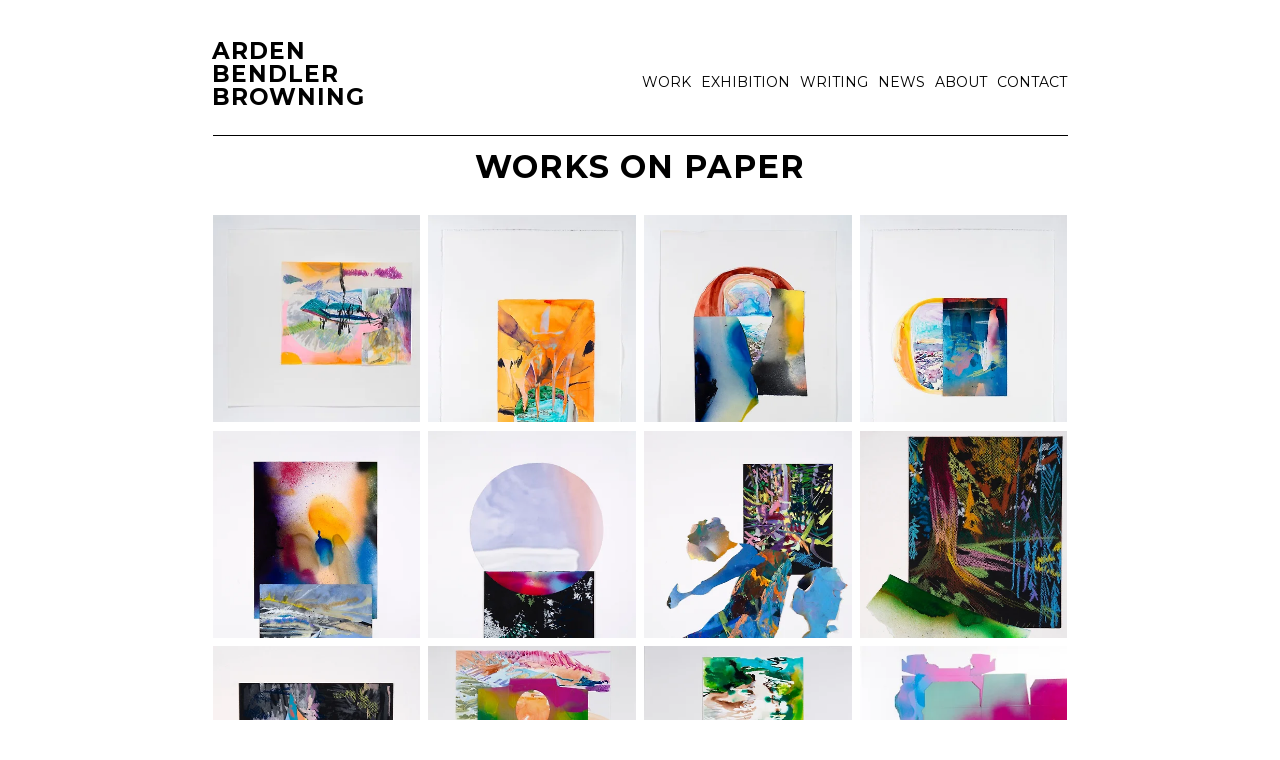

--- FILE ---
content_type: text/html; charset=UTF-8
request_url: https://www.ardenbendlerbrowning.com/works-on-paper
body_size: 22464
content:
<!doctype html>
<html data-page="works-on-paper">
<head>

	<!-- Site by 22Slides.com -->
	<!-- v1app1 -->

	<meta charset="utf-8">
	<meta http-equiv="X-UA-Compatible" content="IE=edge,chrome=1">

				<meta name="viewport" content="width=device-width, initial-scale=0.5, minimum-scale=0.5, shrink-to-fit=no">
	
	
	<title>WORKS ON PAPER - Arden Bendler Browning</title>

	

	
	<!-- Open Graph -->
	<meta property="og:site_name" content="Arden Bendler Browning">
	<meta property="og:type" content="website">
	<meta property="og:title" content="WORKS ON PAPER - Arden Bendler Browning">
	<meta property="og:url" content="http://www.ardenbendlerbrowning.com/works-on-paper">
						<meta property="og:image" content="https://m1.22slides.com/ardenbendlerbrowning/preview-3868.jpg?w=1200&s=c5841ad4c449224708cb9db112925a6d">
	
	<!-- Stylesheets -->
	<link rel="stylesheet" href="/cache/styles.css">

	<!-- Skin Stylesheet -->
			<link rel="stylesheet" href="/storage/ardenbendlerbrowning/skin/styles.css?11">
	
	<script id="mcjs">!function(c,h,i,m,p){m=c.createElement(h),p=c.getElementsByTagName(h)[0],m.async=1,m.src=i,p.parentNode.insertBefore(m,p)}(document,"script","https://chimpstatic.com/mcjs-connected/js/users/54d8487fbe141c32b06c50a93/5ad29aa699fdd0656e002fe98.js");</script> 

	<!-- Internet Exploder -->
	<!--[if lt IE 9]><script type="text/javascript">window.location="http://usestandards.com/upgrade?url="+document.location.href;</script><![endif]-->
	<!--[if IE]>
				<meta http-equiv="imagetoolbar" content="no">
	<![endif]-->

	
</head>
<body id="page-works-on-paper" class="centered nobleed">


<div id="layout">

	<header>

		<h1>
			<a href="/">
				<img src="/storage/ardenbendlerbrowning/skin/images/logo.jpg?11" alt="Arden Bendler Browning">
				<span>Arden Bendler Browning</span>
			</a>
		</h1>

		<nav>

			<ul>

				<li class="work dropdown"><a href="#" title="WORK">WORK</a><ul class="expanded expanded-onload"><li class="paintings "><a href="/paintings" title="PAINTINGS">PAINTINGS</a></li><li class="immersive-interactive-installation "><a href="/immersive-interactive-installation" title="IMMERSIVE INTERACTIVE INSTALLATION">IMMERSIVE INTERACTIVE INSTALLATION</a></li><li class="public-art "><a href="/public-art" title="PUBLIC ART">PUBLIC ART</a></li><li class="works-on-paper selected"><a href="/works-on-paper" title="WORKS ON PAPER">WORKS ON PAPER</a></li><li class="selected-public-collections "><a href="/selected-public-collections" title="SELECTED PUBLIC COLLECTIONS">SELECTED PUBLIC COLLECTIONS</a></li></ul></li><li class="exhibition "><a href="/exhibition" title="EXHIBITION">EXHIBITION</a></li><li class="writing-2 dropdown"><a href="#" title="WRITING">WRITING</a><ul><li class="catalogs "><a href="/catalogs" title="CATALOGS">CATALOGS</a></li><li class="select-reviews-interviews "><a href="/select-reviews-interviews" title="SELECT REVIEWS/INTERVIEWS">SELECT REVIEWS/INTERVIEWS</a></li></ul></li><li class="news "><a href="/news" title="NEWS">NEWS</a></li><li class="about "><a href="/about" title="ABOUT">ABOUT</a></li><li class="contact "><a href="/contact" title="CONTACT">CONTACT</a></li>
			</ul>

		</nav>

	</header>

	<div id="content">


	<h2>WORKS ON PAPER</h2>

	
	<div class="grid native loading">
		
					
			<ul class="thumbs">
				
										
													<li class="gallery-image-thumb">
								<a id="thumb-3361884" href="https://m1.22slides.com/ardenbendlerbrowning/roadtrip-through-sw-virginia-years-sunsets-airplane-movie-2139.jpg?f=webp&sh=3&w=1000&s=48ff5d85329fbb84c11933b58d5f3f27" title="roadtrip through SW Virginia, fires, years, sunsets, long ago airplane window view, recent airplane movie (2025) - Arden Bendler Browning">
									
									<img
									class="orientation-landscape autosizes-loading"
									alt="roadtrip through SW Virginia, fires, years, sunsets, long ago airplane window view, recent airplane movie (2025) - Arden Bendler Browning"
									data-srcset="https://m1.22slides.com/ardenbendlerbrowning/roadtrip-through-sw-virginia-years-sunsets-airplane-movie-2139.jpg?f=webp&sh=3&w=1000&s=48ff5d85329fbb84c11933b58d5f3f27 1000w,https://m1.22slides.com/ardenbendlerbrowning/roadtrip-through-sw-virginia-years-sunsets-airplane-movie-2139.jpg?f=webp&sh=3&w=800&s=2788cf2f54992fa0f39fa9a08e8bfec0 800w,https://m1.22slides.com/ardenbendlerbrowning/roadtrip-through-sw-virginia-years-sunsets-airplane-movie-2139.jpg?f=webp&sh=3&w=600&s=adb59f85aaef7f9297666d9cf52e8833 600w,https://m1.22slides.com/ardenbendlerbrowning/roadtrip-through-sw-virginia-years-sunsets-airplane-movie-2139.jpg?f=webp&sh=3&w=400&s=540822167a27182bfda8f207b5dd8aff 400w,https://m1.22slides.com/ardenbendlerbrowning/roadtrip-through-sw-virginia-years-sunsets-airplane-movie-2139.jpg?f=webp&sh=3&w=200&s=51d0fe6da79de17cc4b2db027468c2be 200w,https://m1.22slides.com/ardenbendlerbrowning/roadtrip-through-sw-virginia-years-sunsets-airplane-movie-2139.jpg?f=webp&sh=3&w=100&s=4b36e2366d4866a2151b3151a3286632 100w,https://m1.22slides.com/ardenbendlerbrowning/roadtrip-through-sw-virginia-years-sunsets-airplane-movie-2139.jpg?f=webp&sh=3&w=1000&s=48ff5d85329fbb84c11933b58d5f3f27 1000w"
									src="https://m1.22slides.com/ardenbendlerbrowning/roadtrip-through-sw-virginia-years-sunsets-airplane-movie-2139.jpg?f=webp&h=500&sh=3&s=349359b4c8ab9956d91ed18950f28001"
									data-dimensions="1000x816"
									data-sizes="auto"
									data-convention="3"
									data-storage="s3"
									data-filename="roadtrip-through-sw-virginia-years-sunsets-airplane-movie-2139.jpg"
									data-source="native"
									width="1000"
									height="816">
									
									<h4>roadtrip through SW Virginia, fires, years, sunsets, long ago airplane window view, recent airplane movie (2025)</h4>																														<div class="description">
																					crayon, acrylic spray paint, colored pencil, watercolor on watercolor paper and yupo collaged on board, 19x24 inches.																					</div>
																	</a>
							</li>
																					
													<li class="gallery-image-thumb">
								<a id="thumb-3361041" href="https://m1.22slides.com/ardenbendlerbrowning/iciclesandairplanewindowoversamoa-web-4368.jpg?f=webp&sh=3&w=1000&s=2d86ca9adb52aa0a87c673c213f0fc6a" title="Wissahickon Icicles and Airplane window view of Samoa (2025) - Arden Bendler Browning">
									
									<img
									class="orientation-portrait autosizes-loading"
									alt="Wissahickon Icicles and Airplane window view of Samoa (2025) - Arden Bendler Browning"
									data-srcset="https://m1.22slides.com/ardenbendlerbrowning/iciclesandairplanewindowoversamoa-web-4368.jpg?f=webp&sh=3&w=1000&s=2d86ca9adb52aa0a87c673c213f0fc6a 1000w,https://m1.22slides.com/ardenbendlerbrowning/iciclesandairplanewindowoversamoa-web-4368.jpg?f=webp&sh=3&w=800&s=c06fac543889afcbd18d258fc6486c9a 800w,https://m1.22slides.com/ardenbendlerbrowning/iciclesandairplanewindowoversamoa-web-4368.jpg?f=webp&sh=3&w=600&s=493bb4af0ebeeeb47d9f4304d4d514c3 600w,https://m1.22slides.com/ardenbendlerbrowning/iciclesandairplanewindowoversamoa-web-4368.jpg?f=webp&sh=3&w=400&s=7782971156c416c075b447b33660ccbe 400w,https://m1.22slides.com/ardenbendlerbrowning/iciclesandairplanewindowoversamoa-web-4368.jpg?f=webp&sh=3&w=200&s=66177fa90eefd0cbcfe860100ce0ec75 200w,https://m1.22slides.com/ardenbendlerbrowning/iciclesandairplanewindowoversamoa-web-4368.jpg?f=webp&sh=3&w=100&s=6a53e8c36ff93962c44e75791d74be0f 100w,https://m1.22slides.com/ardenbendlerbrowning/iciclesandairplanewindowoversamoa-web-4368.jpg?f=webp&sh=3&w=1000&s=2d86ca9adb52aa0a87c673c213f0fc6a 1000w"
									src="https://m1.22slides.com/ardenbendlerbrowning/iciclesandairplanewindowoversamoa-web-4368.jpg?f=webp&h=500&sh=3&s=686e1a176c2a5c7b6bb43e92441bb9fd"
									data-dimensions="1000x1309"
									data-sizes="auto"
									data-convention="3"
									data-storage="s3"
									data-filename="iciclesandairplanewindowoversamoa-web-4368.jpg"
									data-source="native"
									width="1000"
									height="1309">
									
									<h4>Wissahickon Icicles and Airplane window view of Samoa (2025)</h4>																														<div class="description">
																					watercolor and crayon on paper, crayon on yupo collage, on paper, 22x30 inches																					</div>
																	</a>
							</li>
																					
													<li class="gallery-image-thumb">
								<a id="thumb-3361040" href="https://m1.22slides.com/ardenbendlerbrowning/airplanewindowview-web-3984.jpg?f=webp&sh=3&w=1000&s=fe0998a279a122c3fcc3b867323bd94c" title="Airplane window view (2025) - Arden Bendler Browning">
									
									<img
									class="orientation-portrait autosizes-loading"
									alt="Airplane window view (2025) - Arden Bendler Browning"
									data-srcset="https://m1.22slides.com/ardenbendlerbrowning/airplanewindowview-web-3984.jpg?f=webp&sh=3&w=1000&s=fe0998a279a122c3fcc3b867323bd94c 1000w,https://m1.22slides.com/ardenbendlerbrowning/airplanewindowview-web-3984.jpg?f=webp&sh=3&w=800&s=4d31f2288283f4ec16774bc7c14b4cbd 800w,https://m1.22slides.com/ardenbendlerbrowning/airplanewindowview-web-3984.jpg?f=webp&sh=3&w=600&s=576cd2d1970fac59c1621cba6c1a008b 600w,https://m1.22slides.com/ardenbendlerbrowning/airplanewindowview-web-3984.jpg?f=webp&sh=3&w=400&s=590bcbad0039f12c1b8013951417394a 400w,https://m1.22slides.com/ardenbendlerbrowning/airplanewindowview-web-3984.jpg?f=webp&sh=3&w=200&s=e33f84aa9b0773bad0bd2ab28d997736 200w,https://m1.22slides.com/ardenbendlerbrowning/airplanewindowview-web-3984.jpg?f=webp&sh=3&w=100&s=e89459c31db85e43ff2aabc1a333900e 100w,https://m1.22slides.com/ardenbendlerbrowning/airplanewindowview-web-3984.jpg?f=webp&sh=3&w=1000&s=fe0998a279a122c3fcc3b867323bd94c 1000w"
									src="https://m1.22slides.com/ardenbendlerbrowning/airplanewindowview-web-3984.jpg?f=webp&h=500&sh=3&s=794ba18ba784fff7f8c77525f3619c88"
									data-dimensions="1000x1211"
									data-sizes="auto"
									data-convention="3"
									data-storage="s3"
									data-filename="airplanewindowview-web-3984.jpg"
									data-source="native"
									width="1000"
									height="1211">
									
									<h4>Airplane window view (2025)</h4>																														<div class="description">
																					watercolor on yupo, acrylic spray paint on yupo and mural cloth, collaged on board, 19x24 inches																					</div>
																	</a>
							</li>
																					
													<li class="gallery-image-thumb">
								<a id="thumb-3361039" href="https://m1.22slides.com/ardenbendlerbrowning/flyingovernewfoundlandandwinterwissahickonghosts-web-3494.jpg?f=webp&sh=3&w=1000&s=023f3b70a4e406d300462a6833234b61" title="Flying over Newfoundland and Wissahickon winter ghosts (2025) - Arden Bendler Browning">
									
									<img
									class="orientation-portrait autosizes-loading"
									alt="Flying over Newfoundland and Wissahickon winter ghosts (2025) - Arden Bendler Browning"
									data-srcset="https://m1.22slides.com/ardenbendlerbrowning/flyingovernewfoundlandandwinterwissahickonghosts-web-3494.jpg?f=webp&sh=3&w=1000&s=023f3b70a4e406d300462a6833234b61 1000w,https://m1.22slides.com/ardenbendlerbrowning/flyingovernewfoundlandandwinterwissahickonghosts-web-3494.jpg?f=webp&sh=3&w=800&s=21aa3d80bcaa52f281d8d255a646ad99 800w,https://m1.22slides.com/ardenbendlerbrowning/flyingovernewfoundlandandwinterwissahickonghosts-web-3494.jpg?f=webp&sh=3&w=600&s=3c170355ea192bf00c00687bec56cb11 600w,https://m1.22slides.com/ardenbendlerbrowning/flyingovernewfoundlandandwinterwissahickonghosts-web-3494.jpg?f=webp&sh=3&w=400&s=e0a3017c3947ed2c49dca9a7a064f093 400w,https://m1.22slides.com/ardenbendlerbrowning/flyingovernewfoundlandandwinterwissahickonghosts-web-3494.jpg?f=webp&sh=3&w=200&s=2a3167a12b47f355237a1259a1d69dc1 200w,https://m1.22slides.com/ardenbendlerbrowning/flyingovernewfoundlandandwinterwissahickonghosts-web-3494.jpg?f=webp&sh=3&w=100&s=26b7431ad5b5e417002a265fd2cbd07e 100w,https://m1.22slides.com/ardenbendlerbrowning/flyingovernewfoundlandandwinterwissahickonghosts-web-3494.jpg?f=webp&sh=3&w=1000&s=023f3b70a4e406d300462a6833234b61 1000w"
									src="https://m1.22slides.com/ardenbendlerbrowning/flyingovernewfoundlandandwinterwissahickonghosts-web-3494.jpg?f=webp&h=500&sh=3&s=51a1c2cea70de4101dfea613331a2886"
									data-dimensions="1000x1301"
									data-sizes="auto"
									data-convention="3"
									data-storage="s3"
									data-filename="flyingovernewfoundlandandwinterwissahickonghosts-web-3494.jpg"
									data-source="native"
									width="1000"
									height="1301">
									
									<h4>Flying over Newfoundland and Wissahickon winter ghosts (2025)</h4>																														<div class="description">
																					watercolor on yupo, acrylic, crayon and colored pencil on paper, collaged on board, 19x24 inches																					</div>
																	</a>
							</li>
																					
													<li class="gallery-image-thumb">
								<a id="thumb-3352956" href="https://m1.22slides.com/ardenbendlerbrowning/bendlerbrowning-cdg-sky-spray-paint-layers-the-vaster-wilds-2523.jpg?f=webp&sh=3&w=2000&s=a0eac4fe69129c5efab61a9aa0a57200" title="CDG sky, spray paint layers (The Vaster Wilds) - Arden Bendler Browning">
									
									<img
									class="orientation-portrait autosizes-loading"
									alt="CDG sky, spray paint layers (The Vaster Wilds) - Arden Bendler Browning"
									data-srcset="https://m1.22slides.com/ardenbendlerbrowning/bendlerbrowning-cdg-sky-spray-paint-layers-the-vaster-wilds-2523.jpg?f=webp&sh=3&w=3800&s=ceae2f3f77481ae00dbfe5ef0c73c4c6 3800w,https://m1.22slides.com/ardenbendlerbrowning/bendlerbrowning-cdg-sky-spray-paint-layers-the-vaster-wilds-2523.jpg?f=webp&sh=3&w=3600&s=4d7ed302ef724c51f40fab55bd4e5ebe 3600w,https://m1.22slides.com/ardenbendlerbrowning/bendlerbrowning-cdg-sky-spray-paint-layers-the-vaster-wilds-2523.jpg?f=webp&sh=3&w=3400&s=544b4dd070e620857c64ce7ad154f7f9 3400w,https://m1.22slides.com/ardenbendlerbrowning/bendlerbrowning-cdg-sky-spray-paint-layers-the-vaster-wilds-2523.jpg?f=webp&sh=3&w=3200&s=1fe26c177036fbe7d735c46db025356e 3200w,https://m1.22slides.com/ardenbendlerbrowning/bendlerbrowning-cdg-sky-spray-paint-layers-the-vaster-wilds-2523.jpg?f=webp&sh=3&w=3000&s=74b12bbba90a0e82e835675f9e4ca12f 3000w,https://m1.22slides.com/ardenbendlerbrowning/bendlerbrowning-cdg-sky-spray-paint-layers-the-vaster-wilds-2523.jpg?f=webp&sh=3&w=2800&s=e0493f6bc2b459a8fe23a7952e5bbbb3 2800w,https://m1.22slides.com/ardenbendlerbrowning/bendlerbrowning-cdg-sky-spray-paint-layers-the-vaster-wilds-2523.jpg?f=webp&sh=3&w=2600&s=b6535e4246dec9136866e47043cbd0b1 2600w,https://m1.22slides.com/ardenbendlerbrowning/bendlerbrowning-cdg-sky-spray-paint-layers-the-vaster-wilds-2523.jpg?f=webp&sh=3&w=2400&s=ff7b1aa8daa539ae14d9e4b67b5960dc 2400w,https://m1.22slides.com/ardenbendlerbrowning/bendlerbrowning-cdg-sky-spray-paint-layers-the-vaster-wilds-2523.jpg?f=webp&sh=3&w=2200&s=4748a2a3bd3cc73f681f72f1211236d0 2200w,https://m1.22slides.com/ardenbendlerbrowning/bendlerbrowning-cdg-sky-spray-paint-layers-the-vaster-wilds-2523.jpg?f=webp&sh=3&w=2000&s=a0eac4fe69129c5efab61a9aa0a57200 2000w,https://m1.22slides.com/ardenbendlerbrowning/bendlerbrowning-cdg-sky-spray-paint-layers-the-vaster-wilds-2523.jpg?f=webp&sh=3&w=1800&s=7e35d85db8be3df5e5405ccc216147ff 1800w,https://m1.22slides.com/ardenbendlerbrowning/bendlerbrowning-cdg-sky-spray-paint-layers-the-vaster-wilds-2523.jpg?f=webp&sh=3&w=1600&s=1a8c65ae18dc6dfa678961a780509947 1600w,https://m1.22slides.com/ardenbendlerbrowning/bendlerbrowning-cdg-sky-spray-paint-layers-the-vaster-wilds-2523.jpg?f=webp&sh=3&w=1400&s=bcb035d259d1d6ae27bd122f62f0ca36 1400w,https://m1.22slides.com/ardenbendlerbrowning/bendlerbrowning-cdg-sky-spray-paint-layers-the-vaster-wilds-2523.jpg?f=webp&sh=3&w=1200&s=7017dd4ccfb402fc518663d67215925f 1200w,https://m1.22slides.com/ardenbendlerbrowning/bendlerbrowning-cdg-sky-spray-paint-layers-the-vaster-wilds-2523.jpg?f=webp&sh=3&w=1000&s=c7845c10c1f78e26439d0a724680205f 1000w,https://m1.22slides.com/ardenbendlerbrowning/bendlerbrowning-cdg-sky-spray-paint-layers-the-vaster-wilds-2523.jpg?f=webp&sh=3&w=800&s=93998d8b573dfe8ddc78b5bc4e843755 800w,https://m1.22slides.com/ardenbendlerbrowning/bendlerbrowning-cdg-sky-spray-paint-layers-the-vaster-wilds-2523.jpg?f=webp&sh=3&w=600&s=667ae9b9ec426e7509be98d1b8104c50 600w,https://m1.22slides.com/ardenbendlerbrowning/bendlerbrowning-cdg-sky-spray-paint-layers-the-vaster-wilds-2523.jpg?f=webp&sh=3&w=400&s=d34a28370a8d6137d7274aadac78cd51 400w,https://m1.22slides.com/ardenbendlerbrowning/bendlerbrowning-cdg-sky-spray-paint-layers-the-vaster-wilds-2523.jpg?f=webp&sh=3&w=200&s=102e8df4eeeb21d8f6661b050a541335 200w,https://m1.22slides.com/ardenbendlerbrowning/bendlerbrowning-cdg-sky-spray-paint-layers-the-vaster-wilds-2523.jpg?f=webp&sh=3&w=100&s=044de23a7f5cc306977c5b75c41e22cf 100w,https://m1.22slides.com/ardenbendlerbrowning/bendlerbrowning-cdg-sky-spray-paint-layers-the-vaster-wilds-2523.jpg?f=webp&sh=3&w=3821&s=00229f8d5d1084c984f1a679c06d1e1a 3821w"
									src="https://m1.22slides.com/ardenbendlerbrowning/bendlerbrowning-cdg-sky-spray-paint-layers-the-vaster-wilds-2523.jpg?f=webp&h=500&sh=3&s=2023b5bca25f2e89ce7073380342af19"
									data-dimensions="3821x4883"
									data-sizes="auto"
									data-convention="3"
									data-storage="s3"
									data-filename="bendlerbrowning-cdg-sky-spray-paint-layers-the-vaster-wilds-2523.jpg"
									data-source="native"
									width="3821"
									height="4883">
									
									<h4>CDG sky, spray paint layers (The Vaster Wilds)</h4>																														<div class="description">
																					2024, acrylic spray paint on Yupo, travel drawing (watercolor and caran d'ache on black paper), collaged on board, 19x24 inches																					</div>
																	</a>
							</li>
																					
													<li class="gallery-image-thumb">
								<a id="thumb-3352954" href="https://m1.22slides.com/ardenbendlerbrowning/eiffel-tower-trees-and-mural-ghost-print-3357.jpg?f=webp&sh=3&w=2000&s=ea03aebf375578776217f721c89b7e51" title="Eiffel Tower trees and mural ghost print - Arden Bendler Browning">
									
									<img
									class="orientation-portrait autosizes-loading"
									alt="Eiffel Tower trees and mural ghost print - Arden Bendler Browning"
									data-srcset="https://m1.22slides.com/ardenbendlerbrowning/eiffel-tower-trees-and-mural-ghost-print-3357.jpg?f=webp&sh=3&w=3800&s=4f795880a0003bf67b2432e6af2a57f9 3800w,https://m1.22slides.com/ardenbendlerbrowning/eiffel-tower-trees-and-mural-ghost-print-3357.jpg?f=webp&sh=3&w=3600&s=c4ed445c32b5f19ed882905786608a6a 3600w,https://m1.22slides.com/ardenbendlerbrowning/eiffel-tower-trees-and-mural-ghost-print-3357.jpg?f=webp&sh=3&w=3400&s=b46245703f1aa16d38aa5138d5f13c85 3400w,https://m1.22slides.com/ardenbendlerbrowning/eiffel-tower-trees-and-mural-ghost-print-3357.jpg?f=webp&sh=3&w=3200&s=3958ebbbc7c221e0ee1a668c9c4a4ca2 3200w,https://m1.22slides.com/ardenbendlerbrowning/eiffel-tower-trees-and-mural-ghost-print-3357.jpg?f=webp&sh=3&w=3000&s=66dd76958286931c430b85fdbdb4ef55 3000w,https://m1.22slides.com/ardenbendlerbrowning/eiffel-tower-trees-and-mural-ghost-print-3357.jpg?f=webp&sh=3&w=2800&s=49344e8f0ce64be64493bf48bbdef188 2800w,https://m1.22slides.com/ardenbendlerbrowning/eiffel-tower-trees-and-mural-ghost-print-3357.jpg?f=webp&sh=3&w=2600&s=0f8633423e8411ed0be0edef8f6b3a6c 2600w,https://m1.22slides.com/ardenbendlerbrowning/eiffel-tower-trees-and-mural-ghost-print-3357.jpg?f=webp&sh=3&w=2400&s=ca8cd43a2b17f20eb902f0b961f57492 2400w,https://m1.22slides.com/ardenbendlerbrowning/eiffel-tower-trees-and-mural-ghost-print-3357.jpg?f=webp&sh=3&w=2200&s=322a136bb9f27e597b0d2474fa38320a 2200w,https://m1.22slides.com/ardenbendlerbrowning/eiffel-tower-trees-and-mural-ghost-print-3357.jpg?f=webp&sh=3&w=2000&s=ea03aebf375578776217f721c89b7e51 2000w,https://m1.22slides.com/ardenbendlerbrowning/eiffel-tower-trees-and-mural-ghost-print-3357.jpg?f=webp&sh=3&w=1800&s=36fd0ff97ae24566a569abf93dd5bce8 1800w,https://m1.22slides.com/ardenbendlerbrowning/eiffel-tower-trees-and-mural-ghost-print-3357.jpg?f=webp&sh=3&w=1600&s=e4fe320e63d3c1b5e345009b5e5d64b4 1600w,https://m1.22slides.com/ardenbendlerbrowning/eiffel-tower-trees-and-mural-ghost-print-3357.jpg?f=webp&sh=3&w=1400&s=fb60621fa1b5ae5ee444c07ec0508e5d 1400w,https://m1.22slides.com/ardenbendlerbrowning/eiffel-tower-trees-and-mural-ghost-print-3357.jpg?f=webp&sh=3&w=1200&s=3757a696a37c0389c950372ca7856b5c 1200w,https://m1.22slides.com/ardenbendlerbrowning/eiffel-tower-trees-and-mural-ghost-print-3357.jpg?f=webp&sh=3&w=1000&s=040fcd98385ef15a16302e6766fb0c92 1000w,https://m1.22slides.com/ardenbendlerbrowning/eiffel-tower-trees-and-mural-ghost-print-3357.jpg?f=webp&sh=3&w=800&s=0fe06d7a75cf93314ebb5a67975ba1ce 800w,https://m1.22slides.com/ardenbendlerbrowning/eiffel-tower-trees-and-mural-ghost-print-3357.jpg?f=webp&sh=3&w=600&s=2a2d836ffcc72b7fdb2ac92ef55590b7 600w,https://m1.22slides.com/ardenbendlerbrowning/eiffel-tower-trees-and-mural-ghost-print-3357.jpg?f=webp&sh=3&w=400&s=59c0fc094d048dccf59105a5cd63a7b5 400w,https://m1.22slides.com/ardenbendlerbrowning/eiffel-tower-trees-and-mural-ghost-print-3357.jpg?f=webp&sh=3&w=200&s=33c5ae05ddeb85235ad9207df2c6e86a 200w,https://m1.22slides.com/ardenbendlerbrowning/eiffel-tower-trees-and-mural-ghost-print-3357.jpg?f=webp&sh=3&w=100&s=e8b62c490dee42511599750ba5cd8bd6 100w,https://m1.22slides.com/ardenbendlerbrowning/eiffel-tower-trees-and-mural-ghost-print-3357.jpg?f=webp&sh=3&w=3876&s=aeef5b96af1baf57a8a43fc9d091430f 3876w"
									src="https://m1.22slides.com/ardenbendlerbrowning/eiffel-tower-trees-and-mural-ghost-print-3357.jpg?f=webp&h=500&sh=3&s=8be96f40cb7d3087b86ba7b6f9076714"
									data-dimensions="3876x4865"
									data-sizes="auto"
									data-convention="3"
									data-storage="s3"
									data-filename="eiffel-tower-trees-and-mural-ghost-print-3357.jpg"
									data-source="native"
									width="3876"
									height="4865">
									
									<h4>Eiffel Tower trees and mural ghost print</h4>																														<div class="description">
																					digital print on mural cloth, travel drawing (caran d'ache on black paper), collaged on board, 19x24 inches																					</div>
																	</a>
							</li>
																					
													<li class="gallery-image-thumb">
								<a id="thumb-3353539" href="https://m1.22slides.com/ardenbendlerbrowning/bro0033-6763.jpg?f=webp&sh=3&w=2000&s=0c39721f99c0658936540bab177611c2" title="Munich time decay - Arden Bendler Browning">
									
									<img
									class="orientation-portrait autosizes-loading"
									alt="Munich time decay - Arden Bendler Browning"
									data-srcset="https://m1.22slides.com/ardenbendlerbrowning/bro0033-6763.jpg?f=webp&sh=3&w=3800&s=51c57319e2ede00bdcfbdef16c30f6b7 3800w,https://m1.22slides.com/ardenbendlerbrowning/bro0033-6763.jpg?f=webp&sh=3&w=3600&s=d572ff00f6233accb4b71f68e326fb99 3600w,https://m1.22slides.com/ardenbendlerbrowning/bro0033-6763.jpg?f=webp&sh=3&w=3400&s=84610132ebf15c6f38d9dbb19f8348e5 3400w,https://m1.22slides.com/ardenbendlerbrowning/bro0033-6763.jpg?f=webp&sh=3&w=3200&s=66c7d3422e94220abec32b23b1125a0c 3200w,https://m1.22slides.com/ardenbendlerbrowning/bro0033-6763.jpg?f=webp&sh=3&w=3000&s=de639502427bcb1226a2287185cab933 3000w,https://m1.22slides.com/ardenbendlerbrowning/bro0033-6763.jpg?f=webp&sh=3&w=2800&s=b691a656bbfaa9cd331484a5c08ca8f3 2800w,https://m1.22slides.com/ardenbendlerbrowning/bro0033-6763.jpg?f=webp&sh=3&w=2600&s=d4e170425ccdb54e5ce423f02a1f375b 2600w,https://m1.22slides.com/ardenbendlerbrowning/bro0033-6763.jpg?f=webp&sh=3&w=2400&s=2412120f1f6b836bb08df35dfc6e23ae 2400w,https://m1.22slides.com/ardenbendlerbrowning/bro0033-6763.jpg?f=webp&sh=3&w=2200&s=114315bd28ee9a10b936e44ef5f8ece0 2200w,https://m1.22slides.com/ardenbendlerbrowning/bro0033-6763.jpg?f=webp&sh=3&w=2000&s=0c39721f99c0658936540bab177611c2 2000w,https://m1.22slides.com/ardenbendlerbrowning/bro0033-6763.jpg?f=webp&sh=3&w=1800&s=2376b120cbc094d8894ffc225124a1ff 1800w,https://m1.22slides.com/ardenbendlerbrowning/bro0033-6763.jpg?f=webp&sh=3&w=1600&s=0e7245023ce86dd992541b246176402b 1600w,https://m1.22slides.com/ardenbendlerbrowning/bro0033-6763.jpg?f=webp&sh=3&w=1400&s=c95f207987b8b2088dc0323f7a060b34 1400w,https://m1.22slides.com/ardenbendlerbrowning/bro0033-6763.jpg?f=webp&sh=3&w=1200&s=db340c3c5ac7f4bc7409dfec7a1bddab 1200w,https://m1.22slides.com/ardenbendlerbrowning/bro0033-6763.jpg?f=webp&sh=3&w=1000&s=0a2ae11b32ced6723d02ff66de86dbfb 1000w,https://m1.22slides.com/ardenbendlerbrowning/bro0033-6763.jpg?f=webp&sh=3&w=800&s=b39f8f09de39e285bad8cbebac99fd29 800w,https://m1.22slides.com/ardenbendlerbrowning/bro0033-6763.jpg?f=webp&sh=3&w=600&s=78dcc219373ee8c7ad8eb5fd1d3dd152 600w,https://m1.22slides.com/ardenbendlerbrowning/bro0033-6763.jpg?f=webp&sh=3&w=400&s=6bd804121b5b7ae3968d1309df457135 400w,https://m1.22slides.com/ardenbendlerbrowning/bro0033-6763.jpg?f=webp&sh=3&w=200&s=49b561a18ba1f1e2bec994b3f8acb2a2 200w,https://m1.22slides.com/ardenbendlerbrowning/bro0033-6763.jpg?f=webp&sh=3&w=100&s=d4086c01618bda1bd21c90f6a176a3c1 100w,https://m1.22slides.com/ardenbendlerbrowning/bro0033-6763.jpg?f=webp&sh=3&w=3874&s=41c2dd01e4c9d51fd01bdd7be58df417 3874w"
									src="https://m1.22slides.com/ardenbendlerbrowning/bro0033-6763.jpg?f=webp&h=500&sh=3&s=ca5fdda864de0c30c3908b2604478ba4"
									data-dimensions="3874x4896"
									data-sizes="auto"
									data-convention="3"
									data-storage="s3"
									data-filename="bro0033-6763.jpg"
									data-source="native"
									width="3874"
									height="4896">
									
									<h4>Munich time decay</h4>																														<div class="description">
																					(2024), travel drawing (caran d'ache on paper), acrylic paint skeins, spray paint on mural cloth, collaged on board, 19x24 inches.																					</div>
																	</a>
							</li>
																					
													<li class="gallery-image-thumb">
								<a id="thumb-3353540" href="https://m1.22slides.com/ardenbendlerbrowning/bro0038-3619.jpg?f=webp&sh=3&w=2000&s=2b588ce2d1a9b088d60fa94d49a70c61" title="Munich time decay 2 - Arden Bendler Browning">
									
									<img
									class="orientation-portrait autosizes-loading"
									alt="Munich time decay 2 - Arden Bendler Browning"
									data-srcset="https://m1.22slides.com/ardenbendlerbrowning/bro0038-3619.jpg?f=webp&sh=3&w=3800&s=b2506db45f33ddeff83e13ecc64f5f08 3800w,https://m1.22slides.com/ardenbendlerbrowning/bro0038-3619.jpg?f=webp&sh=3&w=3600&s=cc70fa377c9b8963bbd5b72c9606468a 3600w,https://m1.22slides.com/ardenbendlerbrowning/bro0038-3619.jpg?f=webp&sh=3&w=3400&s=a2430e3947623e6dd55ed0b8808b5ee4 3400w,https://m1.22slides.com/ardenbendlerbrowning/bro0038-3619.jpg?f=webp&sh=3&w=3200&s=8a903a07d956b4f1abd2838841dc423e 3200w,https://m1.22slides.com/ardenbendlerbrowning/bro0038-3619.jpg?f=webp&sh=3&w=3000&s=e221549691fc1223dfda9c472f86b4b3 3000w,https://m1.22slides.com/ardenbendlerbrowning/bro0038-3619.jpg?f=webp&sh=3&w=2800&s=7552b28d446da76128cab0d51a500270 2800w,https://m1.22slides.com/ardenbendlerbrowning/bro0038-3619.jpg?f=webp&sh=3&w=2600&s=2ba77add348dbbe90d7d9aedd7f187ae 2600w,https://m1.22slides.com/ardenbendlerbrowning/bro0038-3619.jpg?f=webp&sh=3&w=2400&s=f99183135b36f4174daa41715027fb74 2400w,https://m1.22slides.com/ardenbendlerbrowning/bro0038-3619.jpg?f=webp&sh=3&w=2200&s=9f587893645cffebe8d3923466a0a4cf 2200w,https://m1.22slides.com/ardenbendlerbrowning/bro0038-3619.jpg?f=webp&sh=3&w=2000&s=2b588ce2d1a9b088d60fa94d49a70c61 2000w,https://m1.22slides.com/ardenbendlerbrowning/bro0038-3619.jpg?f=webp&sh=3&w=1800&s=1167ff98bd86406a2d899f1de9f78cea 1800w,https://m1.22slides.com/ardenbendlerbrowning/bro0038-3619.jpg?f=webp&sh=3&w=1600&s=d24b7b495e60e13110ad0d724ef5c058 1600w,https://m1.22slides.com/ardenbendlerbrowning/bro0038-3619.jpg?f=webp&sh=3&w=1400&s=8e8813119db92120aaefd694b3e4a858 1400w,https://m1.22slides.com/ardenbendlerbrowning/bro0038-3619.jpg?f=webp&sh=3&w=1200&s=559b3a4772a3efb23d712328afc64821 1200w,https://m1.22slides.com/ardenbendlerbrowning/bro0038-3619.jpg?f=webp&sh=3&w=1000&s=60aa5c9329b0be5e368e3c049c3295ee 1000w,https://m1.22slides.com/ardenbendlerbrowning/bro0038-3619.jpg?f=webp&sh=3&w=800&s=909c2cd9991a8e82da1f3fe460341784 800w,https://m1.22slides.com/ardenbendlerbrowning/bro0038-3619.jpg?f=webp&sh=3&w=600&s=5a254a9e8bd84ce5c09e42f44c8b8349 600w,https://m1.22slides.com/ardenbendlerbrowning/bro0038-3619.jpg?f=webp&sh=3&w=400&s=8ae39e46b2cd3fa00409b8df65f044bd 400w,https://m1.22slides.com/ardenbendlerbrowning/bro0038-3619.jpg?f=webp&sh=3&w=200&s=4214daa051eeecf6b6c9828f19c1c3e8 200w,https://m1.22slides.com/ardenbendlerbrowning/bro0038-3619.jpg?f=webp&sh=3&w=100&s=46f177f5dde086a3b843fcf62d01d647 100w,https://m1.22slides.com/ardenbendlerbrowning/bro0038-3619.jpg?f=webp&sh=3&w=3809&s=fcbaafdfaa2be25a0b4002a1cbc2c677 3809w"
									src="https://m1.22slides.com/ardenbendlerbrowning/bro0038-3619.jpg?f=webp&h=500&sh=3&s=bc89bf49610e2842c7d9833150c2357f"
									data-dimensions="3809x4871"
									data-sizes="auto"
									data-convention="3"
									data-storage="s3"
									data-filename="bro0038-3619.jpg"
									data-source="native"
									width="3809"
									height="4871">
									
									<h4>Munich time decay 2</h4>																														<div class="description">
																					(2024), travel drawing (caran d'ache on paper), spray paint on mural cloth, collaged on board, 11x14 inches.																					</div>
																	</a>
							</li>
																					
													<li class="gallery-image-thumb">
								<a id="thumb-3352955" href="https://m1.22slides.com/ardenbendlerbrowning/bendler-browning-partnachklamm-during-hike-and-philadelphia-1470.jpg?f=webp&sh=3&w=2000&s=3004338658136d7db051082f3b3a2319" title="Partnachklamm during hike and from Philadelphia - Arden Bendler Browning">
									
									<img
									class="orientation-portrait autosizes-loading"
									alt="Partnachklamm during hike and from Philadelphia - Arden Bendler Browning"
									data-srcset="https://m1.22slides.com/ardenbendlerbrowning/bendler-browning-partnachklamm-during-hike-and-philadelphia-1470.jpg?f=webp&sh=3&w=3600&s=4c4f14d0d3c3bdfcc5280ecba6be469e 3600w,https://m1.22slides.com/ardenbendlerbrowning/bendler-browning-partnachklamm-during-hike-and-philadelphia-1470.jpg?f=webp&sh=3&w=3400&s=69e14ce5809af7b9b1a0edb471f356f8 3400w,https://m1.22slides.com/ardenbendlerbrowning/bendler-browning-partnachklamm-during-hike-and-philadelphia-1470.jpg?f=webp&sh=3&w=3200&s=a7385837a3c42d8c7e5aa558cd1d976f 3200w,https://m1.22slides.com/ardenbendlerbrowning/bendler-browning-partnachklamm-during-hike-and-philadelphia-1470.jpg?f=webp&sh=3&w=3000&s=9c6db81581deed373b437e0f8304fdaa 3000w,https://m1.22slides.com/ardenbendlerbrowning/bendler-browning-partnachklamm-during-hike-and-philadelphia-1470.jpg?f=webp&sh=3&w=2800&s=afa2adfd279d0658906867c7af2fb799 2800w,https://m1.22slides.com/ardenbendlerbrowning/bendler-browning-partnachklamm-during-hike-and-philadelphia-1470.jpg?f=webp&sh=3&w=2600&s=71901f640808c2a77d6131be31c52ba4 2600w,https://m1.22slides.com/ardenbendlerbrowning/bendler-browning-partnachklamm-during-hike-and-philadelphia-1470.jpg?f=webp&sh=3&w=2400&s=caacb17f8422bfbdf4779318bbde1a21 2400w,https://m1.22slides.com/ardenbendlerbrowning/bendler-browning-partnachklamm-during-hike-and-philadelphia-1470.jpg?f=webp&sh=3&w=2200&s=ff14747da459cec7ec5f1d97a2242682 2200w,https://m1.22slides.com/ardenbendlerbrowning/bendler-browning-partnachklamm-during-hike-and-philadelphia-1470.jpg?f=webp&sh=3&w=2000&s=3004338658136d7db051082f3b3a2319 2000w,https://m1.22slides.com/ardenbendlerbrowning/bendler-browning-partnachklamm-during-hike-and-philadelphia-1470.jpg?f=webp&sh=3&w=1800&s=fc0c683ff7835cf9d532af3ace4bf3ce 1800w,https://m1.22slides.com/ardenbendlerbrowning/bendler-browning-partnachklamm-during-hike-and-philadelphia-1470.jpg?f=webp&sh=3&w=1600&s=2d119a12274868169d7252efef647df2 1600w,https://m1.22slides.com/ardenbendlerbrowning/bendler-browning-partnachklamm-during-hike-and-philadelphia-1470.jpg?f=webp&sh=3&w=1400&s=2cc4a045fb6a4c3a387f0167e7446112 1400w,https://m1.22slides.com/ardenbendlerbrowning/bendler-browning-partnachklamm-during-hike-and-philadelphia-1470.jpg?f=webp&sh=3&w=1200&s=0d7824e7db4e2e8b1087e229e39ce5db 1200w,https://m1.22slides.com/ardenbendlerbrowning/bendler-browning-partnachklamm-during-hike-and-philadelphia-1470.jpg?f=webp&sh=3&w=1000&s=a952908bb1b4b2c9ab0a0dcd45b926af 1000w,https://m1.22slides.com/ardenbendlerbrowning/bendler-browning-partnachklamm-during-hike-and-philadelphia-1470.jpg?f=webp&sh=3&w=800&s=43a8992da137a16b4224d26c7b0754f4 800w,https://m1.22slides.com/ardenbendlerbrowning/bendler-browning-partnachklamm-during-hike-and-philadelphia-1470.jpg?f=webp&sh=3&w=600&s=7d637986866e5d2387c0294f601f4d2b 600w,https://m1.22slides.com/ardenbendlerbrowning/bendler-browning-partnachklamm-during-hike-and-philadelphia-1470.jpg?f=webp&sh=3&w=400&s=710af2983d6e39be610504f159923bac 400w,https://m1.22slides.com/ardenbendlerbrowning/bendler-browning-partnachklamm-during-hike-and-philadelphia-1470.jpg?f=webp&sh=3&w=200&s=15e629926d19e60356a0d274c39f7e07 200w,https://m1.22slides.com/ardenbendlerbrowning/bendler-browning-partnachklamm-during-hike-and-philadelphia-1470.jpg?f=webp&sh=3&w=100&s=aa6f676f62efcaa64987d08b975c589f 100w,https://m1.22slides.com/ardenbendlerbrowning/bendler-browning-partnachklamm-during-hike-and-philadelphia-1470.jpg?f=webp&sh=3&w=3795&s=2ce723f51fe2d788356666fc1b68acaf 3795w"
									src="https://m1.22slides.com/ardenbendlerbrowning/bendler-browning-partnachklamm-during-hike-and-philadelphia-1470.jpg?f=webp&h=500&sh=3&s=e1566b9fca4844d7456b3d139e62dac9"
									data-dimensions="3795x4823"
									data-sizes="auto"
									data-convention="3"
									data-storage="s3"
									data-filename="bendler-browning-partnachklamm-during-hike-and-philadelphia-1470.jpg"
									data-source="native"
									width="3795"
									height="4823">
									
									<h4>Partnachklamm during hike and from Philadelphia</h4>																														<div class="description">
																					2024, acrylic paint skeins on travel drawing (watercolor, caran d'ache, and acrylic gouache on black paper), collaged on board, 11x14 inches																					</div>
																	</a>
							</li>
																					
													<li class="gallery-image-thumb">
								<a id="thumb-3251651" href="https://m1.22slides.com/ardenbendlerbrowning/remnants-pouch-cove-rocks-and-tissue-box-1200px-4789.jpg?f=webp&sh=3&w=952&s=d4144b8f160f3ec5ed098664538d3095" title="Remnants (Pouch Cove and tissue box) - Arden Bendler Browning">
									
									<img
									class="orientation-portrait autosizes-loading"
									alt="Remnants (Pouch Cove and tissue box) - Arden Bendler Browning"
									data-srcset="https://m1.22slides.com/ardenbendlerbrowning/remnants-pouch-cove-rocks-and-tissue-box-1200px-4789.jpg?f=webp&sh=3&w=800&s=8e8d08dc288569d1d16d588d19d27aaf 800w,https://m1.22slides.com/ardenbendlerbrowning/remnants-pouch-cove-rocks-and-tissue-box-1200px-4789.jpg?f=webp&sh=3&w=600&s=1cb028ccb065dfe57b47c79c2390b2f9 600w,https://m1.22slides.com/ardenbendlerbrowning/remnants-pouch-cove-rocks-and-tissue-box-1200px-4789.jpg?f=webp&sh=3&w=400&s=405a6faf44c0070c06bbd0fa4fb37d22 400w,https://m1.22slides.com/ardenbendlerbrowning/remnants-pouch-cove-rocks-and-tissue-box-1200px-4789.jpg?f=webp&sh=3&w=200&s=2a0db0f0355959de1d272a6e08f2774b 200w,https://m1.22slides.com/ardenbendlerbrowning/remnants-pouch-cove-rocks-and-tissue-box-1200px-4789.jpg?f=webp&sh=3&w=100&s=a78c3a51fc5c4c363ae9d086f79ecd2d 100w,https://m1.22slides.com/ardenbendlerbrowning/remnants-pouch-cove-rocks-and-tissue-box-1200px-4789.jpg?f=webp&sh=3&w=952&s=d4144b8f160f3ec5ed098664538d3095 952w"
									src="https://m1.22slides.com/ardenbendlerbrowning/remnants-pouch-cove-rocks-and-tissue-box-1200px-4789.jpg?f=webp&h=500&sh=3&s=b918b2165ab091d0379e2d26a3efa6c3"
									data-dimensions="952x1200"
									data-sizes="auto"
									data-convention="3"
									data-storage="s3"
									data-filename="remnants-pouch-cove-rocks-and-tissue-box-1200px-4789.jpg"
									data-source="native"
									width="952"
									height="1200">
									
									<h4>Remnants (Pouch Cove and tissue box)</h4>																														<div class="description">
																					(2023), spray paint on cardboard over travel drawing (acrylic ink and caran d'ache on Yupo), collaged on board, 19x24 inches.																					</div>
																	</a>
							</li>
																					
													<li class="gallery-image-thumb">
								<a id="thumb-3251652" href="https://m1.22slides.com/ardenbendlerbrowning/bro0013-4639.jpg?f=webp&sh=3&w=2000&s=a424341d8e59868a57cc53d29be182fc" title="virtual Amazon river sketch with family recycling - Arden Bendler Browning">
									
									<img
									class="orientation-portrait autosizes-loading"
									alt="virtual Amazon river sketch with family recycling - Arden Bendler Browning"
									data-srcset="https://m1.22slides.com/ardenbendlerbrowning/bro0013-4639.jpg?f=webp&sh=3&w=4096&s=a0733189fa2a86dc5ff308cb0fcb3010 4096w,https://m1.22slides.com/ardenbendlerbrowning/bro0013-4639.jpg?f=webp&sh=3&w=3800&s=40055a900573728cad3f0ed12d22ed51 3800w,https://m1.22slides.com/ardenbendlerbrowning/bro0013-4639.jpg?f=webp&sh=3&w=3600&s=6678c6167419d49f13e10338f7416f83 3600w,https://m1.22slides.com/ardenbendlerbrowning/bro0013-4639.jpg?f=webp&sh=3&w=3400&s=dd4a2d33eee7bdd0de3f01fd38469146 3400w,https://m1.22slides.com/ardenbendlerbrowning/bro0013-4639.jpg?f=webp&sh=3&w=3200&s=dc8595187c25c02a29647464d5873456 3200w,https://m1.22slides.com/ardenbendlerbrowning/bro0013-4639.jpg?f=webp&sh=3&w=3000&s=133e448f1ae0fdd868ac8175372a5c29 3000w,https://m1.22slides.com/ardenbendlerbrowning/bro0013-4639.jpg?f=webp&sh=3&w=2800&s=93e24ac03ad91680c34e25b995b9f938 2800w,https://m1.22slides.com/ardenbendlerbrowning/bro0013-4639.jpg?f=webp&sh=3&w=2600&s=55aabf102e6618765d05ec034833cbd9 2600w,https://m1.22slides.com/ardenbendlerbrowning/bro0013-4639.jpg?f=webp&sh=3&w=2400&s=be5c463896e77cff7cb453c87dbbf679 2400w,https://m1.22slides.com/ardenbendlerbrowning/bro0013-4639.jpg?f=webp&sh=3&w=2200&s=e247fe84d396e22118e23e9e84c0e1d3 2200w,https://m1.22slides.com/ardenbendlerbrowning/bro0013-4639.jpg?f=webp&sh=3&w=2000&s=a424341d8e59868a57cc53d29be182fc 2000w,https://m1.22slides.com/ardenbendlerbrowning/bro0013-4639.jpg?f=webp&sh=3&w=1800&s=5458b11381f557fc942569427314c749 1800w,https://m1.22slides.com/ardenbendlerbrowning/bro0013-4639.jpg?f=webp&sh=3&w=1600&s=b219a482a15fc23e0c4eeffe0cdd0d59 1600w,https://m1.22slides.com/ardenbendlerbrowning/bro0013-4639.jpg?f=webp&sh=3&w=1400&s=33f96e6481d0266942a29b491106b0c2 1400w,https://m1.22slides.com/ardenbendlerbrowning/bro0013-4639.jpg?f=webp&sh=3&w=1200&s=f9ca21c3182ba93fe89aae621ae501bf 1200w,https://m1.22slides.com/ardenbendlerbrowning/bro0013-4639.jpg?f=webp&sh=3&w=1000&s=84fe214e2e186796ba776aa6ec507fc6 1000w,https://m1.22slides.com/ardenbendlerbrowning/bro0013-4639.jpg?f=webp&sh=3&w=800&s=e62cfdcc0d898c40bf783cfede91ec01 800w,https://m1.22slides.com/ardenbendlerbrowning/bro0013-4639.jpg?f=webp&sh=3&w=600&s=c85256c2f1257f2ce9570a0f0d0c4aa9 600w,https://m1.22slides.com/ardenbendlerbrowning/bro0013-4639.jpg?f=webp&sh=3&w=400&s=299c05c3137c029cbd176886cfff262e 400w,https://m1.22slides.com/ardenbendlerbrowning/bro0013-4639.jpg?f=webp&sh=3&w=200&s=86b9c3b7d9f06bf4046f7cf2bf660ab9 200w,https://m1.22slides.com/ardenbendlerbrowning/bro0013-4639.jpg?f=webp&sh=3&w=100&s=9aa506af4dc4ee67c7f314891b8680dd 100w"
									src="https://m1.22slides.com/ardenbendlerbrowning/bro0013-4639.jpg?f=webp&h=500&sh=3&s=d26d263f3acec633352b474dcb0d09b3"
									data-dimensions="4266x5405"
									data-sizes="auto"
									data-convention="3"
									data-storage="s3"
									data-filename="bro0013-4639.jpg"
									data-source="native"
									width="4266"
									height="5405">
									
									<h4>virtual Amazon river sketch with family recycling</h4>																														<div class="description">
																					(2023), spray paint on cardboard over travel drawing (acrylic ink on watercolor paper), collaged on board, 19x24 inches.																					</div>
																	</a>
							</li>
																					
													<li class="gallery-image-thumb">
								<a id="thumb-3251650" href="https://m1.22slides.com/ardenbendlerbrowning/bro0007-3871.jpg?f=webp&sh=3&w=2000&s=ee8a4ecc9f3ed807a1510511a4d95025" title="Witless Bay with frozen rice and tissue boxes - Arden Bendler Browning">
									
									<img
									class="orientation-landscape autosizes-loading"
									alt="Witless Bay with frozen rice and tissue boxes - Arden Bendler Browning"
									data-srcset="https://m1.22slides.com/ardenbendlerbrowning/bro0007-3871.jpg?f=webp&sh=3&w=4096&s=8b673852c392c29bc9cd879d47118fa1 4096w,https://m1.22slides.com/ardenbendlerbrowning/bro0007-3871.jpg?f=webp&sh=3&w=3800&s=910e10513717345bc4dd5cfbd4a07506 3800w,https://m1.22slides.com/ardenbendlerbrowning/bro0007-3871.jpg?f=webp&sh=3&w=3600&s=a88ada2523ba71114564766816f89403 3600w,https://m1.22slides.com/ardenbendlerbrowning/bro0007-3871.jpg?f=webp&sh=3&w=3400&s=3b85423afa3f6c1c944e4d131d7f2ad2 3400w,https://m1.22slides.com/ardenbendlerbrowning/bro0007-3871.jpg?f=webp&sh=3&w=3200&s=c86ec9c62692d4888ff5cba8f92eddab 3200w,https://m1.22slides.com/ardenbendlerbrowning/bro0007-3871.jpg?f=webp&sh=3&w=3000&s=5c544a497d448367c3a2ad79df22a194 3000w,https://m1.22slides.com/ardenbendlerbrowning/bro0007-3871.jpg?f=webp&sh=3&w=2800&s=528569fe479bdfefa36301f89a842351 2800w,https://m1.22slides.com/ardenbendlerbrowning/bro0007-3871.jpg?f=webp&sh=3&w=2600&s=7fc9733716675c8e538a8fed0f215470 2600w,https://m1.22slides.com/ardenbendlerbrowning/bro0007-3871.jpg?f=webp&sh=3&w=2400&s=8ec6d36da9be5934c28fbf85ee9402a5 2400w,https://m1.22slides.com/ardenbendlerbrowning/bro0007-3871.jpg?f=webp&sh=3&w=2200&s=cd8df7e859fbc2055e24f4459bdc69ce 2200w,https://m1.22slides.com/ardenbendlerbrowning/bro0007-3871.jpg?f=webp&sh=3&w=2000&s=ee8a4ecc9f3ed807a1510511a4d95025 2000w,https://m1.22slides.com/ardenbendlerbrowning/bro0007-3871.jpg?f=webp&sh=3&w=1800&s=ce3db5ffba8f97a12536e5c594563bee 1800w,https://m1.22slides.com/ardenbendlerbrowning/bro0007-3871.jpg?f=webp&sh=3&w=1600&s=d488bcd8031fcf8a4edb496012b287f6 1600w,https://m1.22slides.com/ardenbendlerbrowning/bro0007-3871.jpg?f=webp&sh=3&w=1400&s=ec3f7d30b88d01dd5c68489a532ece46 1400w,https://m1.22slides.com/ardenbendlerbrowning/bro0007-3871.jpg?f=webp&sh=3&w=1200&s=03578499eed1960d28b70f53e488481e 1200w,https://m1.22slides.com/ardenbendlerbrowning/bro0007-3871.jpg?f=webp&sh=3&w=1000&s=87911c0b560d8853c975cab9daefa34e 1000w,https://m1.22slides.com/ardenbendlerbrowning/bro0007-3871.jpg?f=webp&sh=3&w=800&s=316ee67e7cf8389665761793fec3ea5d 800w,https://m1.22slides.com/ardenbendlerbrowning/bro0007-3871.jpg?f=webp&sh=3&w=600&s=b9a4eab8cd4062909a609f42af842011 600w,https://m1.22slides.com/ardenbendlerbrowning/bro0007-3871.jpg?f=webp&sh=3&w=400&s=4b450b68baf8b3890fd8cde6d83cc9da 400w,https://m1.22slides.com/ardenbendlerbrowning/bro0007-3871.jpg?f=webp&sh=3&w=200&s=da41a9d208fb53f09a8cba615b8fa222 200w,https://m1.22slides.com/ardenbendlerbrowning/bro0007-3871.jpg?f=webp&sh=3&w=100&s=97485a1a8953b6c1c021282ce9f86cda 100w"
									src="https://m1.22slides.com/ardenbendlerbrowning/bro0007-3871.jpg?f=webp&h=500&sh=3&s=49f347a27fb027fd94578c740163a227"
									data-dimensions="5135x4046"
									data-sizes="auto"
									data-convention="3"
									data-storage="s3"
									data-filename="bro0007-3871.jpg"
									data-source="native"
									width="5135"
									height="4046">
									
									<h4>Witless Bay with frozen rice and tissue boxes</h4>																														<div class="description">
																					(2023), spray paint on cardboard over travel drawing (acrylic ink and caran d'ache on Yupo), collaged on board, 19x 24 inches.																					</div>
																	</a>
							</li>
																					
													<li class="gallery-image-thumb">
								<a id="thumb-3251649" href="https://m1.22slides.com/ardenbendlerbrowning/bro0011-2-2045.jpg?f=webp&sh=3&w=2000&s=9334a51d4b8f084ab18026e530291e91" title="Bells Island lighthouse view with family recycling - Arden Bendler Browning">
									
									<img
									class="orientation-portrait autosizes-loading"
									alt="Bells Island lighthouse view with family recycling - Arden Bendler Browning"
									data-srcset="https://m1.22slides.com/ardenbendlerbrowning/bro0011-2-2045.jpg?f=webp&sh=3&w=4096&s=4031dfa1d13c008cf1cc58f7b4467c84 4096w,https://m1.22slides.com/ardenbendlerbrowning/bro0011-2-2045.jpg?f=webp&sh=3&w=3800&s=fe2468783d78816677c6677afa18c584 3800w,https://m1.22slides.com/ardenbendlerbrowning/bro0011-2-2045.jpg?f=webp&sh=3&w=3600&s=ea056c2079e4a372def7f95fa58e9224 3600w,https://m1.22slides.com/ardenbendlerbrowning/bro0011-2-2045.jpg?f=webp&sh=3&w=3400&s=531f7511a84624a769d43e6514f68d17 3400w,https://m1.22slides.com/ardenbendlerbrowning/bro0011-2-2045.jpg?f=webp&sh=3&w=3200&s=4857c13cec4dcbf3cd7f4418f83bba5a 3200w,https://m1.22slides.com/ardenbendlerbrowning/bro0011-2-2045.jpg?f=webp&sh=3&w=3000&s=9574ee17ba23e1042767711dda8a20bf 3000w,https://m1.22slides.com/ardenbendlerbrowning/bro0011-2-2045.jpg?f=webp&sh=3&w=2800&s=da2fbb43b6fbfd1719a4a3efcd2fae27 2800w,https://m1.22slides.com/ardenbendlerbrowning/bro0011-2-2045.jpg?f=webp&sh=3&w=2600&s=f86693e661fc5c9b3e58ac9f9f61734d 2600w,https://m1.22slides.com/ardenbendlerbrowning/bro0011-2-2045.jpg?f=webp&sh=3&w=2400&s=b13f5bdd2d3bee72a30cc2da5bbb0845 2400w,https://m1.22slides.com/ardenbendlerbrowning/bro0011-2-2045.jpg?f=webp&sh=3&w=2200&s=e8edc504c272ea4ec914c0a589b398d2 2200w,https://m1.22slides.com/ardenbendlerbrowning/bro0011-2-2045.jpg?f=webp&sh=3&w=2000&s=9334a51d4b8f084ab18026e530291e91 2000w,https://m1.22slides.com/ardenbendlerbrowning/bro0011-2-2045.jpg?f=webp&sh=3&w=1800&s=cebd3587071a68b1313824101c5dd8ee 1800w,https://m1.22slides.com/ardenbendlerbrowning/bro0011-2-2045.jpg?f=webp&sh=3&w=1600&s=955570290a532ad281f8209d0394c513 1600w,https://m1.22slides.com/ardenbendlerbrowning/bro0011-2-2045.jpg?f=webp&sh=3&w=1400&s=6e681794af2cc055f6e88dbc9cd5766f 1400w,https://m1.22slides.com/ardenbendlerbrowning/bro0011-2-2045.jpg?f=webp&sh=3&w=1200&s=5603aa67e1224e87cea24acd64bd1db4 1200w,https://m1.22slides.com/ardenbendlerbrowning/bro0011-2-2045.jpg?f=webp&sh=3&w=1000&s=d9e4bb7d68e1e0d9782ee5411caaad2f 1000w,https://m1.22slides.com/ardenbendlerbrowning/bro0011-2-2045.jpg?f=webp&sh=3&w=800&s=4a5e6b920c7aa8290d7e6fd7a5e5a6f7 800w,https://m1.22slides.com/ardenbendlerbrowning/bro0011-2-2045.jpg?f=webp&sh=3&w=600&s=ef3286c65c35ea25613c06a523ab84df 600w,https://m1.22slides.com/ardenbendlerbrowning/bro0011-2-2045.jpg?f=webp&sh=3&w=400&s=27fb1fdb80347c19ea6660a43d9954dc 400w,https://m1.22slides.com/ardenbendlerbrowning/bro0011-2-2045.jpg?f=webp&sh=3&w=200&s=fcd887ffcbe04a9994de79a46b967e8f 200w,https://m1.22slides.com/ardenbendlerbrowning/bro0011-2-2045.jpg?f=webp&sh=3&w=100&s=b2d8eabc43547cc162387dd0bd9f7279 100w"
									src="https://m1.22slides.com/ardenbendlerbrowning/bro0011-2-2045.jpg?f=webp&h=500&sh=3&s=9e69aeba1ba9550f4b48c09f1b915fcb"
									data-dimensions="4289x5381"
									data-sizes="auto"
									data-convention="3"
									data-storage="s3"
									data-filename="bro0011-2-2045.jpg"
									data-source="native"
									width="4289"
									height="5381">
									
									<h4>Bells Island lighthouse view with family recycling</h4>																														<div class="description">
																					(2023) spray paint on cardboard over travel drawing (acrylic gouache and caran d'ache on watercolor paper, collaged on board, 19x 24 inches.																					</div>
																	</a>
							</li>
																					
													<li class="gallery-image-thumb">
								<a id="thumb-3251648" href="https://m1.22slides.com/ardenbendlerbrowning/bro0008-2-7632.jpg?f=webp&sh=3&w=2000&s=f6ece76a2fa3bc807a54aaa3877d1576" title="Bells Island lighthouse view and tissue box - Arden Bendler Browning">
									
									<img
									class="orientation-landscape autosizes-loading"
									alt="Bells Island lighthouse view and tissue box - Arden Bendler Browning"
									data-srcset="https://m1.22slides.com/ardenbendlerbrowning/bro0008-2-7632.jpg?f=webp&sh=3&w=4096&s=8336936b2c816cae0655d9907a732ad7 4096w,https://m1.22slides.com/ardenbendlerbrowning/bro0008-2-7632.jpg?f=webp&sh=3&w=3800&s=761b12686c51e48222b7714576c68ba6 3800w,https://m1.22slides.com/ardenbendlerbrowning/bro0008-2-7632.jpg?f=webp&sh=3&w=3600&s=507f592cff10fb55ac26cdfb38ae6d19 3600w,https://m1.22slides.com/ardenbendlerbrowning/bro0008-2-7632.jpg?f=webp&sh=3&w=3400&s=fdfd26264ab81302db8a16750a1b940c 3400w,https://m1.22slides.com/ardenbendlerbrowning/bro0008-2-7632.jpg?f=webp&sh=3&w=3200&s=f0abde765018f9db49fb881c6d9e29f5 3200w,https://m1.22slides.com/ardenbendlerbrowning/bro0008-2-7632.jpg?f=webp&sh=3&w=3000&s=77ade97dcdc5a58970ffbac924813b56 3000w,https://m1.22slides.com/ardenbendlerbrowning/bro0008-2-7632.jpg?f=webp&sh=3&w=2800&s=1375ed3ddee811013b2dcd6e33419a64 2800w,https://m1.22slides.com/ardenbendlerbrowning/bro0008-2-7632.jpg?f=webp&sh=3&w=2600&s=3862259c66cb048693133ed696f535c3 2600w,https://m1.22slides.com/ardenbendlerbrowning/bro0008-2-7632.jpg?f=webp&sh=3&w=2400&s=8e7324b0d1cd3aab6e0fbd3e8fc3d8ca 2400w,https://m1.22slides.com/ardenbendlerbrowning/bro0008-2-7632.jpg?f=webp&sh=3&w=2200&s=d86f8409eeb61f63a137ea12c6cef517 2200w,https://m1.22slides.com/ardenbendlerbrowning/bro0008-2-7632.jpg?f=webp&sh=3&w=2000&s=f6ece76a2fa3bc807a54aaa3877d1576 2000w,https://m1.22slides.com/ardenbendlerbrowning/bro0008-2-7632.jpg?f=webp&sh=3&w=1800&s=29fbcfb9fce1ae4f7e566a737224ab9a 1800w,https://m1.22slides.com/ardenbendlerbrowning/bro0008-2-7632.jpg?f=webp&sh=3&w=1600&s=5bdba59160107783fab29348257bbcda 1600w,https://m1.22slides.com/ardenbendlerbrowning/bro0008-2-7632.jpg?f=webp&sh=3&w=1400&s=b7445f13303cc71640b845d6c5c1b2fe 1400w,https://m1.22slides.com/ardenbendlerbrowning/bro0008-2-7632.jpg?f=webp&sh=3&w=1200&s=7bf4ef72f8ce15b559ec95eac88bc11e 1200w,https://m1.22slides.com/ardenbendlerbrowning/bro0008-2-7632.jpg?f=webp&sh=3&w=1000&s=62e57117c54d9ac51df8dbc1e71fb0db 1000w,https://m1.22slides.com/ardenbendlerbrowning/bro0008-2-7632.jpg?f=webp&sh=3&w=800&s=6bc6c5c42b333b2b61b549a68e888482 800w,https://m1.22slides.com/ardenbendlerbrowning/bro0008-2-7632.jpg?f=webp&sh=3&w=600&s=4f75d367936db6e88db45cd25a398a34 600w,https://m1.22slides.com/ardenbendlerbrowning/bro0008-2-7632.jpg?f=webp&sh=3&w=400&s=f3b35b056e21acbe4479a5dc5e224ce3 400w,https://m1.22slides.com/ardenbendlerbrowning/bro0008-2-7632.jpg?f=webp&sh=3&w=200&s=65cb8984d67b465d3f4dcf3ff9513547 200w,https://m1.22slides.com/ardenbendlerbrowning/bro0008-2-7632.jpg?f=webp&sh=3&w=100&s=e6b3844812b6eecdbd684f3a786dcd18 100w"
									src="https://m1.22slides.com/ardenbendlerbrowning/bro0008-2-7632.jpg?f=webp&h=500&sh=3&s=8a2f11938d665cd2e8d71e8871e9fc09"
									data-dimensions="5108x4033"
									data-sizes="auto"
									data-convention="3"
									data-storage="s3"
									data-filename="bro0008-2-7632.jpg"
									data-source="native"
									width="5108"
									height="4033">
									
									<h4>Bells Island lighthouse view and tissue box</h4>																														<div class="description">
																					(2023) spray paint on cardboard over travel drawing (caran d'ache on watercolor paper), collaged on board, 19 x 24 inches.																					</div>
																	</a>
							</li>
																					
													<li class="gallery-image-thumb">
								<a id="thumb-3296201" href="https://m1.22slides.com/ardenbendlerbrowning/new-mexico-roadtrip-from-2019-romanticized-spray-paint-on-paper-watercolor-on-yupo-collaged-on-board-9703.jpg?f=webp&sh=3&w=1500&s=09757ed14d3719d7a27be4d6d233140e" title="New Mexico roadtrip from 2019, romanticized - Arden Bendler Browning">
									
									<img
									class="orientation-landscape autosizes-loading"
									alt="New Mexico roadtrip from 2019, romanticized - Arden Bendler Browning"
									data-srcset="https://m1.22slides.com/ardenbendlerbrowning/new-mexico-roadtrip-from-2019-romanticized-spray-paint-on-paper-watercolor-on-yupo-collaged-on-board-9703.jpg?f=webp&sh=3&w=1400&s=cf7189ed295cc673f278894ebd956334 1400w,https://m1.22slides.com/ardenbendlerbrowning/new-mexico-roadtrip-from-2019-romanticized-spray-paint-on-paper-watercolor-on-yupo-collaged-on-board-9703.jpg?f=webp&sh=3&w=1200&s=4b97d02eb4780eaaf19918b13fffec4d 1200w,https://m1.22slides.com/ardenbendlerbrowning/new-mexico-roadtrip-from-2019-romanticized-spray-paint-on-paper-watercolor-on-yupo-collaged-on-board-9703.jpg?f=webp&sh=3&w=1000&s=9e3d92e267cb1d00570359d536a8051f 1000w,https://m1.22slides.com/ardenbendlerbrowning/new-mexico-roadtrip-from-2019-romanticized-spray-paint-on-paper-watercolor-on-yupo-collaged-on-board-9703.jpg?f=webp&sh=3&w=800&s=882f036215e39958a08d04ec9a6ef6d3 800w,https://m1.22slides.com/ardenbendlerbrowning/new-mexico-roadtrip-from-2019-romanticized-spray-paint-on-paper-watercolor-on-yupo-collaged-on-board-9703.jpg?f=webp&sh=3&w=600&s=1bdd25c25462f2c83beca906a669aa7e 600w,https://m1.22slides.com/ardenbendlerbrowning/new-mexico-roadtrip-from-2019-romanticized-spray-paint-on-paper-watercolor-on-yupo-collaged-on-board-9703.jpg?f=webp&sh=3&w=400&s=83e01624e8339973e78f923be03ef9ae 400w,https://m1.22slides.com/ardenbendlerbrowning/new-mexico-roadtrip-from-2019-romanticized-spray-paint-on-paper-watercolor-on-yupo-collaged-on-board-9703.jpg?f=webp&sh=3&w=200&s=4cee61fedfb7ed1c76577733e04bd57f 200w,https://m1.22slides.com/ardenbendlerbrowning/new-mexico-roadtrip-from-2019-romanticized-spray-paint-on-paper-watercolor-on-yupo-collaged-on-board-9703.jpg?f=webp&sh=3&w=100&s=a591fe3ef2c513548d7f7e1703e459f5 100w,https://m1.22slides.com/ardenbendlerbrowning/new-mexico-roadtrip-from-2019-romanticized-spray-paint-on-paper-watercolor-on-yupo-collaged-on-board-9703.jpg?f=webp&sh=3&w=1500&s=09757ed14d3719d7a27be4d6d233140e 1500w"
									src="https://m1.22slides.com/ardenbendlerbrowning/new-mexico-roadtrip-from-2019-romanticized-spray-paint-on-paper-watercolor-on-yupo-collaged-on-board-9703.jpg?f=webp&h=500&sh=3&s=5338ef698a9c52ba0a3ea3bbfdf82f53"
									data-dimensions="1500x1154"
									data-sizes="auto"
									data-convention="3"
									data-storage="s3"
									data-filename="new-mexico-roadtrip-from-2019-romanticized-spray-paint-on-paper-watercolor-on-yupo-collaged-on-board-9703.jpg"
									data-source="native"
									width="1500"
									height="1154">
									
									<h4>New Mexico roadtrip from 2019, romanticized</h4>																														<div class="description">
																					2022, acrylic spray paint on paper collage, watercolor on Yupo collage, mounted on bristol board<br />
19 × 24 in																					</div>
																	</a>
							</li>
																					
													<li class="gallery-image-thumb">
								<a id="thumb-3225389" href="https://m1.22slides.com/ardenbendlerbrowning/still-holding-onto-the-lost-trip-of-2020-virtual-roadtrip-through-quito-spray-paint-on-paper-waterco-3996.jpg?f=webp&sh=3&w=2000&s=be3b7d3ead235514b322958253e1459f" title="Works On Paper - Arden Bendler Browning">
									
									<img
									class="orientation-landscape autosizes-loading"
									alt="Works On Paper - Arden Bendler Browning"
									data-srcset="https://m1.22slides.com/ardenbendlerbrowning/still-holding-onto-the-lost-trip-of-2020-virtual-roadtrip-through-quito-spray-paint-on-paper-waterco-3996.jpg?f=webp&sh=3&w=4096&s=83f71a3fef7d9e29ea249aabfcbd6db0 4096w,https://m1.22slides.com/ardenbendlerbrowning/still-holding-onto-the-lost-trip-of-2020-virtual-roadtrip-through-quito-spray-paint-on-paper-waterco-3996.jpg?f=webp&sh=3&w=3800&s=d0afbad3a5e4dc55bcda663013283b5e 3800w,https://m1.22slides.com/ardenbendlerbrowning/still-holding-onto-the-lost-trip-of-2020-virtual-roadtrip-through-quito-spray-paint-on-paper-waterco-3996.jpg?f=webp&sh=3&w=3600&s=d51599aa83aba8db8fe58be0ea8bf441 3600w,https://m1.22slides.com/ardenbendlerbrowning/still-holding-onto-the-lost-trip-of-2020-virtual-roadtrip-through-quito-spray-paint-on-paper-waterco-3996.jpg?f=webp&sh=3&w=3400&s=0db4888c0b30e85358fadaf135f0f858 3400w,https://m1.22slides.com/ardenbendlerbrowning/still-holding-onto-the-lost-trip-of-2020-virtual-roadtrip-through-quito-spray-paint-on-paper-waterco-3996.jpg?f=webp&sh=3&w=3200&s=7058f27c891ca71eb289c055ae38c99a 3200w,https://m1.22slides.com/ardenbendlerbrowning/still-holding-onto-the-lost-trip-of-2020-virtual-roadtrip-through-quito-spray-paint-on-paper-waterco-3996.jpg?f=webp&sh=3&w=3000&s=aff068bf0c44610195b3350dc3fb8b4a 3000w,https://m1.22slides.com/ardenbendlerbrowning/still-holding-onto-the-lost-trip-of-2020-virtual-roadtrip-through-quito-spray-paint-on-paper-waterco-3996.jpg?f=webp&sh=3&w=2800&s=6087b6f35a3d06e3c30011aae49c6687 2800w,https://m1.22slides.com/ardenbendlerbrowning/still-holding-onto-the-lost-trip-of-2020-virtual-roadtrip-through-quito-spray-paint-on-paper-waterco-3996.jpg?f=webp&sh=3&w=2600&s=fef493810bf306194b568cb25fbe57f5 2600w,https://m1.22slides.com/ardenbendlerbrowning/still-holding-onto-the-lost-trip-of-2020-virtual-roadtrip-through-quito-spray-paint-on-paper-waterco-3996.jpg?f=webp&sh=3&w=2400&s=2b7f85730300692df2332ff6894abc62 2400w,https://m1.22slides.com/ardenbendlerbrowning/still-holding-onto-the-lost-trip-of-2020-virtual-roadtrip-through-quito-spray-paint-on-paper-waterco-3996.jpg?f=webp&sh=3&w=2200&s=17341caa663d98d098c083180337506b 2200w,https://m1.22slides.com/ardenbendlerbrowning/still-holding-onto-the-lost-trip-of-2020-virtual-roadtrip-through-quito-spray-paint-on-paper-waterco-3996.jpg?f=webp&sh=3&w=2000&s=be3b7d3ead235514b322958253e1459f 2000w,https://m1.22slides.com/ardenbendlerbrowning/still-holding-onto-the-lost-trip-of-2020-virtual-roadtrip-through-quito-spray-paint-on-paper-waterco-3996.jpg?f=webp&sh=3&w=1800&s=4c31e7bbcc16432267f33e7f0aa76fdf 1800w,https://m1.22slides.com/ardenbendlerbrowning/still-holding-onto-the-lost-trip-of-2020-virtual-roadtrip-through-quito-spray-paint-on-paper-waterco-3996.jpg?f=webp&sh=3&w=1600&s=1286509c6b5f6e7535081fbeb669d1dd 1600w,https://m1.22slides.com/ardenbendlerbrowning/still-holding-onto-the-lost-trip-of-2020-virtual-roadtrip-through-quito-spray-paint-on-paper-waterco-3996.jpg?f=webp&sh=3&w=1400&s=16ee2791a97d5d0c3b3e5c32f6ed400d 1400w,https://m1.22slides.com/ardenbendlerbrowning/still-holding-onto-the-lost-trip-of-2020-virtual-roadtrip-through-quito-spray-paint-on-paper-waterco-3996.jpg?f=webp&sh=3&w=1200&s=5c99502f216c7c068df141fdd81bc7cf 1200w,https://m1.22slides.com/ardenbendlerbrowning/still-holding-onto-the-lost-trip-of-2020-virtual-roadtrip-through-quito-spray-paint-on-paper-waterco-3996.jpg?f=webp&sh=3&w=1000&s=cb8682864e64f15459c5aa19a4d4b6f7 1000w,https://m1.22slides.com/ardenbendlerbrowning/still-holding-onto-the-lost-trip-of-2020-virtual-roadtrip-through-quito-spray-paint-on-paper-waterco-3996.jpg?f=webp&sh=3&w=800&s=9de2f78341b5d81bf62206caf3bd6082 800w,https://m1.22slides.com/ardenbendlerbrowning/still-holding-onto-the-lost-trip-of-2020-virtual-roadtrip-through-quito-spray-paint-on-paper-waterco-3996.jpg?f=webp&sh=3&w=600&s=ed74a20a0a57897d6b493d46aa56e71a 600w,https://m1.22slides.com/ardenbendlerbrowning/still-holding-onto-the-lost-trip-of-2020-virtual-roadtrip-through-quito-spray-paint-on-paper-waterco-3996.jpg?f=webp&sh=3&w=400&s=b9c28b105faf6130d27828abfe3b675d 400w,https://m1.22slides.com/ardenbendlerbrowning/still-holding-onto-the-lost-trip-of-2020-virtual-roadtrip-through-quito-spray-paint-on-paper-waterco-3996.jpg?f=webp&sh=3&w=200&s=2b84ec51f2bfb37eb17cb6baea0462b8 200w,https://m1.22slides.com/ardenbendlerbrowning/still-holding-onto-the-lost-trip-of-2020-virtual-roadtrip-through-quito-spray-paint-on-paper-waterco-3996.jpg?f=webp&sh=3&w=100&s=c894802702bd436cf7e77f90426ee6da 100w"
									src="https://m1.22slides.com/ardenbendlerbrowning/still-holding-onto-the-lost-trip-of-2020-virtual-roadtrip-through-quito-spray-paint-on-paper-waterco-3996.jpg?f=webp&h=500&sh=3&s=793ee0304a176ba840cfcab58846c9bc"
									data-dimensions="5505x4337"
									data-sizes="auto"
									data-convention="3"
									data-storage="s3"
									data-filename="still-holding-onto-the-lost-trip-of-2020-virtual-roadtrip-through-quito-spray-paint-on-paper-waterco-3996.jpg"
									data-source="native"
									width="5505"
									height="4337">
									
																										</a>
							</li>
																					
													<li class="gallery-image-thumb">
								<a id="thumb-3225387" href="https://m1.22slides.com/ardenbendlerbrowning/disposableworld4-7913.jpg?f=webp&sh=3&w=1200&s=9e575de5ff283eb6d2a7edab0666c4d2" title="Disposable World - Arden Bendler Browning">
									
									<img
									class="orientation-landscape autosizes-loading"
									alt="Disposable World - Arden Bendler Browning"
									data-srcset="https://m1.22slides.com/ardenbendlerbrowning/disposableworld4-7913.jpg?f=webp&sh=3&w=1200&s=9e575de5ff283eb6d2a7edab0666c4d2 1200w,https://m1.22slides.com/ardenbendlerbrowning/disposableworld4-7913.jpg?f=webp&sh=3&w=1000&s=8343a66731c2626e7c82a3a0a3821a4f 1000w,https://m1.22slides.com/ardenbendlerbrowning/disposableworld4-7913.jpg?f=webp&sh=3&w=800&s=ab5c33ca092d223a781e38d37cfd6b53 800w,https://m1.22slides.com/ardenbendlerbrowning/disposableworld4-7913.jpg?f=webp&sh=3&w=600&s=8d181edb65d589a16fdeeba1b5194d68 600w,https://m1.22slides.com/ardenbendlerbrowning/disposableworld4-7913.jpg?f=webp&sh=3&w=400&s=03eb85184fdedbae1ef49fd7926199d7 400w,https://m1.22slides.com/ardenbendlerbrowning/disposableworld4-7913.jpg?f=webp&sh=3&w=200&s=1a5e70b08db8677c048eede4cb9f2e6e 200w,https://m1.22slides.com/ardenbendlerbrowning/disposableworld4-7913.jpg?f=webp&sh=3&w=100&s=00b12bc0843c202752c8af56c64cd1aa 100w,https://m1.22slides.com/ardenbendlerbrowning/disposableworld4-7913.jpg?f=webp&sh=3&w=1200&s=9e575de5ff283eb6d2a7edab0666c4d2 1200w"
									src="https://m1.22slides.com/ardenbendlerbrowning/disposableworld4-7913.jpg?f=webp&h=500&sh=3&s=d317bac5429fac6c7d12463336c12062"
									data-dimensions="1200x828"
									data-sizes="auto"
									data-convention="3"
									data-storage="s3"
									data-filename="disposableworld4-7913.jpg"
									data-source="native"
									width="1200"
									height="828">
									
									<h4>Disposable World</h4>																														<div class="description">
																					(2021) edition of collographs with silkscreen and hand drawn caran d'ache on paper, 15 x 22 inches.																					</div>
																	</a>
							</li>
																					
													<li class="gallery-image-thumb">
								<a id="thumb-3225384" href="https://m1.22slides.com/ardenbendlerbrowning/disposableworld1-9949.jpg?f=webp&sh=3&w=1200&s=da3f4b74316705671cd4449566ee0643" title="Disposable World - Arden Bendler Browning">
									
									<img
									class="orientation-landscape autosizes-loading"
									alt="Disposable World - Arden Bendler Browning"
									data-srcset="https://m1.22slides.com/ardenbendlerbrowning/disposableworld1-9949.jpg?f=webp&sh=3&w=1200&s=da3f4b74316705671cd4449566ee0643 1200w,https://m1.22slides.com/ardenbendlerbrowning/disposableworld1-9949.jpg?f=webp&sh=3&w=1000&s=52ab8918bf50107f9faea5fe1615a3f0 1000w,https://m1.22slides.com/ardenbendlerbrowning/disposableworld1-9949.jpg?f=webp&sh=3&w=800&s=d721f4b4f32d0cb03b2bca2a2a99ff92 800w,https://m1.22slides.com/ardenbendlerbrowning/disposableworld1-9949.jpg?f=webp&sh=3&w=600&s=796f0a4ecfc075166b9a198eb03a86de 600w,https://m1.22slides.com/ardenbendlerbrowning/disposableworld1-9949.jpg?f=webp&sh=3&w=400&s=32bf1772a70be68792a62a1982d221cf 400w,https://m1.22slides.com/ardenbendlerbrowning/disposableworld1-9949.jpg?f=webp&sh=3&w=200&s=422da81c0429b03939996bd3133bb9be 200w,https://m1.22slides.com/ardenbendlerbrowning/disposableworld1-9949.jpg?f=webp&sh=3&w=100&s=6da815b45ac1cd196002f675a4997254 100w,https://m1.22slides.com/ardenbendlerbrowning/disposableworld1-9949.jpg?f=webp&sh=3&w=1200&s=da3f4b74316705671cd4449566ee0643 1200w"
									src="https://m1.22slides.com/ardenbendlerbrowning/disposableworld1-9949.jpg?f=webp&h=500&sh=3&s=069fe923c521e54e6aea9244ad89881e"
									data-dimensions="1200x828"
									data-sizes="auto"
									data-convention="3"
									data-storage="s3"
									data-filename="disposableworld1-9949.jpg"
									data-source="native"
									width="1200"
									height="828">
									
									<h4>Disposable World</h4>																														<div class="description">
																					(2021) edition of collographs with silkscreen and hand drawn caran d'ache on paper, 15 x 22 inches.																					</div>
																	</a>
							</li>
																					
													<li class="gallery-image-thumb">
								<a id="thumb-3296203" href="https://m1.22slides.com/ardenbendlerbrowning/virtualsacredvalleryroadtrip2collage-ff-7057.jpg?f=webp&sh=3&w=1500&s=2771e89b83f7e57a64a0e7420fa0e575" title="Virtual Sacred Valley roadtrip collage 2 - Arden Bendler Browning">
									
									<img
									class="orientation-landscape autosizes-loading"
									alt="Virtual Sacred Valley roadtrip collage 2 - Arden Bendler Browning"
									data-srcset="https://m1.22slides.com/ardenbendlerbrowning/virtualsacredvalleryroadtrip2collage-ff-7057.jpg?f=webp&sh=3&w=1400&s=aeeb3801b8a94fe2ebc8acf8c4b81347 1400w,https://m1.22slides.com/ardenbendlerbrowning/virtualsacredvalleryroadtrip2collage-ff-7057.jpg?f=webp&sh=3&w=1200&s=147a293726607f63216e9eccf10cfb8f 1200w,https://m1.22slides.com/ardenbendlerbrowning/virtualsacredvalleryroadtrip2collage-ff-7057.jpg?f=webp&sh=3&w=1000&s=6e74fca67274b889ba0f751cc508539c 1000w,https://m1.22slides.com/ardenbendlerbrowning/virtualsacredvalleryroadtrip2collage-ff-7057.jpg?f=webp&sh=3&w=800&s=ede713c5b97f8321598ea519be3464ef 800w,https://m1.22slides.com/ardenbendlerbrowning/virtualsacredvalleryroadtrip2collage-ff-7057.jpg?f=webp&sh=3&w=600&s=962af412bac9eb767a2736650a5a3915 600w,https://m1.22slides.com/ardenbendlerbrowning/virtualsacredvalleryroadtrip2collage-ff-7057.jpg?f=webp&sh=3&w=400&s=40e0f48d3b6b8e7ba2ebc452184e2e4c 400w,https://m1.22slides.com/ardenbendlerbrowning/virtualsacredvalleryroadtrip2collage-ff-7057.jpg?f=webp&sh=3&w=200&s=7a25e349859ecb5db16b979b34997f66 200w,https://m1.22slides.com/ardenbendlerbrowning/virtualsacredvalleryroadtrip2collage-ff-7057.jpg?f=webp&sh=3&w=100&s=126c8407f78569eba1220b3a51981a9b 100w,https://m1.22slides.com/ardenbendlerbrowning/virtualsacredvalleryroadtrip2collage-ff-7057.jpg?f=webp&sh=3&w=1500&s=2771e89b83f7e57a64a0e7420fa0e575 1500w"
									src="https://m1.22slides.com/ardenbendlerbrowning/virtualsacredvalleryroadtrip2collage-ff-7057.jpg?f=webp&h=500&sh=3&s=15d4e4099e0c4d105ea4b5ce85a80453"
									data-dimensions="1500x1183"
									data-sizes="auto"
									data-convention="3"
									data-storage="s3"
									data-filename="virtualsacredvalleryroadtrip2collage-ff-7057.jpg"
									data-source="native"
									width="1500"
									height="1183">
									
									<h4>Virtual Sacred Valley roadtrip collage 2</h4>																														<div class="description">
																					(2020) acrylic spray paint on paper, virtual travel drawing (watercolor on paper), mounted on board, 19x24 inches																					</div>
																	</a>
							</li>
																					
													<li class="gallery-image-thumb">
								<a id="thumb-3225390" href="https://m1.22slides.com/ardenbendlerbrowning/virtualamazoncollage-ff-3387.jpg?f=webp&sh=3&w=1500&s=d2b9cb37866f37038d81cc758b6c26db" title="virtual Amazon collage - Arden Bendler Browning">
									
									<img
									class="orientation-landscape autosizes-loading"
									alt="virtual Amazon collage - Arden Bendler Browning"
									data-srcset="https://m1.22slides.com/ardenbendlerbrowning/virtualamazoncollage-ff-3387.jpg?f=webp&sh=3&w=1400&s=55415e1be07d2aa14f535fa142be84b8 1400w,https://m1.22slides.com/ardenbendlerbrowning/virtualamazoncollage-ff-3387.jpg?f=webp&sh=3&w=1200&s=1a1dffcd539e70b98ff92527e921425c 1200w,https://m1.22slides.com/ardenbendlerbrowning/virtualamazoncollage-ff-3387.jpg?f=webp&sh=3&w=1000&s=f384eec2ca342b49207fcd323487a323 1000w,https://m1.22slides.com/ardenbendlerbrowning/virtualamazoncollage-ff-3387.jpg?f=webp&sh=3&w=800&s=dad01c2fb0cd5be503e7d8d9f824c504 800w,https://m1.22slides.com/ardenbendlerbrowning/virtualamazoncollage-ff-3387.jpg?f=webp&sh=3&w=600&s=69edfb65884f197fd12520a52083dc3a 600w,https://m1.22slides.com/ardenbendlerbrowning/virtualamazoncollage-ff-3387.jpg?f=webp&sh=3&w=400&s=7220483c48a7b9dc91827cd305a6ece8 400w,https://m1.22slides.com/ardenbendlerbrowning/virtualamazoncollage-ff-3387.jpg?f=webp&sh=3&w=200&s=4a55f5903150091429b00fd6af137bb8 200w,https://m1.22slides.com/ardenbendlerbrowning/virtualamazoncollage-ff-3387.jpg?f=webp&sh=3&w=100&s=37b82fc72f285504552a8b1f4788f16e 100w,https://m1.22slides.com/ardenbendlerbrowning/virtualamazoncollage-ff-3387.jpg?f=webp&sh=3&w=1500&s=d2b9cb37866f37038d81cc758b6c26db 1500w"
									src="https://m1.22slides.com/ardenbendlerbrowning/virtualamazoncollage-ff-3387.jpg?f=webp&h=500&sh=3&s=b257c78cd0004c3080577a07a29d3404"
									data-dimensions="1500x1185"
									data-sizes="auto"
									data-convention="3"
									data-storage="s3"
									data-filename="virtualamazoncollage-ff-3387.jpg"
									data-source="native"
									width="1500"
									height="1185">
									
									<h4>virtual Amazon collage</h4>																														<div class="description">
																					(2020) spray paint over old drawings and cut paper collage over virtual travel drawing (watercolor on watercolor paper), collaged on board, 19x 24 inches.																					</div>
																	</a>
							</li>
																					
													<li class="gallery-image-thumb">
								<a id="thumb-3296202" href="https://m1.22slides.com/ardenbendlerbrowning/virtualsacredvalleyroadtrip-ff-6588.jpg?f=webp&sh=3&w=1500&s=cb536240925dcffa436cd2934ceaaea4" title="Virtual Sacred Valley roadtrip collage - Arden Bendler Browning">
									
									<img
									class="orientation-landscape autosizes-loading"
									alt="Virtual Sacred Valley roadtrip collage - Arden Bendler Browning"
									data-srcset="https://m1.22slides.com/ardenbendlerbrowning/virtualsacredvalleyroadtrip-ff-6588.jpg?f=webp&sh=3&w=1400&s=34ca1ed9da3d11229a93eba7f477fc8f 1400w,https://m1.22slides.com/ardenbendlerbrowning/virtualsacredvalleyroadtrip-ff-6588.jpg?f=webp&sh=3&w=1200&s=23efbe182c056654d8ff4f244a68cf0e 1200w,https://m1.22slides.com/ardenbendlerbrowning/virtualsacredvalleyroadtrip-ff-6588.jpg?f=webp&sh=3&w=1000&s=675f638744a822e2bef4d0f48afb9091 1000w,https://m1.22slides.com/ardenbendlerbrowning/virtualsacredvalleyroadtrip-ff-6588.jpg?f=webp&sh=3&w=800&s=1bb981cdd2dc2d14e8276c4b5f812be3 800w,https://m1.22slides.com/ardenbendlerbrowning/virtualsacredvalleyroadtrip-ff-6588.jpg?f=webp&sh=3&w=600&s=4286468ff7bc534e99b7af4ac1ac2051 600w,https://m1.22slides.com/ardenbendlerbrowning/virtualsacredvalleyroadtrip-ff-6588.jpg?f=webp&sh=3&w=400&s=709704abc6e71c260c902ad85814cd72 400w,https://m1.22slides.com/ardenbendlerbrowning/virtualsacredvalleyroadtrip-ff-6588.jpg?f=webp&sh=3&w=200&s=a8ba80c5c5e8c417a1929c7586df76b4 200w,https://m1.22slides.com/ardenbendlerbrowning/virtualsacredvalleyroadtrip-ff-6588.jpg?f=webp&sh=3&w=100&s=04ff90b763360e0811c5df4c296b1685 100w,https://m1.22slides.com/ardenbendlerbrowning/virtualsacredvalleyroadtrip-ff-6588.jpg?f=webp&sh=3&w=1500&s=cb536240925dcffa436cd2934ceaaea4 1500w"
									src="https://m1.22slides.com/ardenbendlerbrowning/virtualsacredvalleyroadtrip-ff-6588.jpg?f=webp&h=500&sh=3&s=25c5413b24c0f58197f671e26aea4943"
									data-dimensions="1500x1182"
									data-sizes="auto"
									data-convention="3"
									data-storage="s3"
									data-filename="virtualsacredvalleyroadtrip-ff-6588.jpg"
									data-source="native"
									width="1500"
									height="1182">
									
									<h4>Virtual Sacred Valley roadtrip collage</h4>																														<div class="description">
																					(2020), virtual travel drawing (watercolor on yupo), acrylic spray paint on paper, mounted on board, 19x24 inches																					</div>
																	</a>
							</li>
																					
													<li class="gallery-image-thumb">
								<a id="thumb-3225398" href="https://m1.22slides.com/ardenbendlerbrowning/virtualtravelperuvianroadtrip1-7782.jpg?f=webp&sh=3&w=1500&s=298d6032b4c8c5e67db8e3834992ba47" title="Virtual Travel, Peruvian road trip - Arden Bendler Browning">
									
									<img
									class="orientation-landscape autosizes-loading"
									alt="Virtual Travel, Peruvian road trip - Arden Bendler Browning"
									data-srcset="https://m1.22slides.com/ardenbendlerbrowning/virtualtravelperuvianroadtrip1-7782.jpg?f=webp&sh=3&w=1400&s=7198f07ef52fdca4ac60af448eeb6e50 1400w,https://m1.22slides.com/ardenbendlerbrowning/virtualtravelperuvianroadtrip1-7782.jpg?f=webp&sh=3&w=1200&s=7f9d2bdb663fe70cfff522a6092290c7 1200w,https://m1.22slides.com/ardenbendlerbrowning/virtualtravelperuvianroadtrip1-7782.jpg?f=webp&sh=3&w=1000&s=c8c1da5b24ce5f6c04582c7439d9c515 1000w,https://m1.22slides.com/ardenbendlerbrowning/virtualtravelperuvianroadtrip1-7782.jpg?f=webp&sh=3&w=800&s=df16dd79314357f8d29a6d37e1a908bd 800w,https://m1.22slides.com/ardenbendlerbrowning/virtualtravelperuvianroadtrip1-7782.jpg?f=webp&sh=3&w=600&s=7d6af21be3fc3063b1bacb63d54da117 600w,https://m1.22slides.com/ardenbendlerbrowning/virtualtravelperuvianroadtrip1-7782.jpg?f=webp&sh=3&w=400&s=b45a58cea00e93d5f9a1f61e836a1686 400w,https://m1.22slides.com/ardenbendlerbrowning/virtualtravelperuvianroadtrip1-7782.jpg?f=webp&sh=3&w=200&s=8dae830130fbb2053a8d13bed7ea8bc8 200w,https://m1.22slides.com/ardenbendlerbrowning/virtualtravelperuvianroadtrip1-7782.jpg?f=webp&sh=3&w=100&s=90568798b8520b28eba64a02ab4d7ced 100w,https://m1.22slides.com/ardenbendlerbrowning/virtualtravelperuvianroadtrip1-7782.jpg?f=webp&sh=3&w=1500&s=298d6032b4c8c5e67db8e3834992ba47 1500w"
									src="https://m1.22slides.com/ardenbendlerbrowning/virtualtravelperuvianroadtrip1-7782.jpg?f=webp&h=500&sh=3&s=df907044e8d53869a3648f05c004fa53"
									data-dimensions="1500x1185"
									data-sizes="auto"
									data-convention="3"
									data-storage="s3"
									data-filename="virtualtravelperuvianroadtrip1-7782.jpg"
									data-source="native"
									width="1500"
									height="1185">
									
									<h4>Virtual Travel, Peruvian road trip</h4>																														<div class="description">
																					(2020), spray paint on torn old drawing, virtual travel drawing (watercolor on watercolor paper), spray paint on mural cloth, collaged on board, 19x24 inches.																					</div>
																	</a>
							</li>
																					
													<li class="gallery-image-thumb">
								<a id="thumb-3225399" href="https://m1.22slides.com/ardenbendlerbrowning/roadtripdrawings-2019-1084.jpg?f=webp&sh=3&w=2000&s=ab335a2abbdc11287c855c13721870bd" title="Collection of roadtrip drawings 2017-2018, exhibited 2019 - Arden Bendler Browning">
									
									<img
									class="orientation-landscape autosizes-loading"
									alt="Collection of roadtrip drawings 2017-2018, exhibited 2019 - Arden Bendler Browning"
									data-srcset="https://m1.22slides.com/ardenbendlerbrowning/roadtripdrawings-2019-1084.jpg?f=webp&sh=3&w=2000&s=ab335a2abbdc11287c855c13721870bd 2000w,https://m1.22slides.com/ardenbendlerbrowning/roadtripdrawings-2019-1084.jpg?f=webp&sh=3&w=1800&s=1f64c653eb22aee60b6133efb61892ce 1800w,https://m1.22slides.com/ardenbendlerbrowning/roadtripdrawings-2019-1084.jpg?f=webp&sh=3&w=1600&s=497200ffaaa5c6ef815afbcfa4a06ef0 1600w,https://m1.22slides.com/ardenbendlerbrowning/roadtripdrawings-2019-1084.jpg?f=webp&sh=3&w=1400&s=82cf8fa56f6b2990c3345d8f0ddb4975 1400w,https://m1.22slides.com/ardenbendlerbrowning/roadtripdrawings-2019-1084.jpg?f=webp&sh=3&w=1200&s=469c7dcfb68806b90bdccd2841d0dfcd 1200w,https://m1.22slides.com/ardenbendlerbrowning/roadtripdrawings-2019-1084.jpg?f=webp&sh=3&w=1000&s=0457d31bae79a08a3b86def5cf3692b6 1000w,https://m1.22slides.com/ardenbendlerbrowning/roadtripdrawings-2019-1084.jpg?f=webp&sh=3&w=800&s=2553cf525176a167236b55d6abb2dd70 800w,https://m1.22slides.com/ardenbendlerbrowning/roadtripdrawings-2019-1084.jpg?f=webp&sh=3&w=600&s=2a8e6607fc3ace441bd3e87bc7be2ec2 600w,https://m1.22slides.com/ardenbendlerbrowning/roadtripdrawings-2019-1084.jpg?f=webp&sh=3&w=400&s=9f5efdef65239dbb6edbfa63daddfd31 400w,https://m1.22slides.com/ardenbendlerbrowning/roadtripdrawings-2019-1084.jpg?f=webp&sh=3&w=200&s=910a03b8e7526898d669bbb71d7614d8 200w,https://m1.22slides.com/ardenbendlerbrowning/roadtripdrawings-2019-1084.jpg?f=webp&sh=3&w=100&s=bc284c977c793ecf73c8ce453a8ae902 100w,https://m1.22slides.com/ardenbendlerbrowning/roadtripdrawings-2019-1084.jpg?f=webp&sh=3&w=2000&s=ab335a2abbdc11287c855c13721870bd 2000w"
									src="https://m1.22slides.com/ardenbendlerbrowning/roadtripdrawings-2019-1084.jpg?f=webp&h=500&sh=3&s=ed7f0037291456196b561064f8ebbe3a"
									data-dimensions="2000x1059"
									data-sizes="auto"
									data-convention="3"
									data-storage="s3"
									data-filename="roadtripdrawings-2019-1084.jpg"
									data-source="native"
									width="2000"
									height="1059">
									
									<h4>Collection of roadtrip drawings 2017-2018, exhibited 2019</h4>																														<div class="description">
																					watercolor, acrylic gouache, pencil on yupo, 9x12 inches																					</div>
																	</a>
							</li>
																					
													<li class="gallery-image-thumb">
								<a id="thumb-3225472" href="https://m1.22slides.com/ardenbendlerbrowning/3daysoneyrehighway-watercolorgouachepencilonpaper-13x13-2018-6415.jpg?f=webp&sh=3&w=2000&s=f3f3d7983e5718530a01b8543c81604c" title="3 days on the Eyre Highway - Arden Bendler Browning">
									
									<img
									class="orientation-landscape autosizes-loading"
									alt="3 days on the Eyre Highway - Arden Bendler Browning"
									data-srcset="https://m1.22slides.com/ardenbendlerbrowning/3daysoneyrehighway-watercolorgouachepencilonpaper-13x13-2018-6415.jpg?f=webp&sh=3&w=3000&s=32d1dd5491b4f4882cfa9a2fa0d8b6f5 3000w,https://m1.22slides.com/ardenbendlerbrowning/3daysoneyrehighway-watercolorgouachepencilonpaper-13x13-2018-6415.jpg?f=webp&sh=3&w=2800&s=7aa6868abda9e59f4677afd1042dc114 2800w,https://m1.22slides.com/ardenbendlerbrowning/3daysoneyrehighway-watercolorgouachepencilonpaper-13x13-2018-6415.jpg?f=webp&sh=3&w=2600&s=1194b46496861b1d14dfcd0d867677cd 2600w,https://m1.22slides.com/ardenbendlerbrowning/3daysoneyrehighway-watercolorgouachepencilonpaper-13x13-2018-6415.jpg?f=webp&sh=3&w=2400&s=d2157cc035e0602c15d14946a816b775 2400w,https://m1.22slides.com/ardenbendlerbrowning/3daysoneyrehighway-watercolorgouachepencilonpaper-13x13-2018-6415.jpg?f=webp&sh=3&w=2200&s=47ddb4d2f556cac9a198651e40614f30 2200w,https://m1.22slides.com/ardenbendlerbrowning/3daysoneyrehighway-watercolorgouachepencilonpaper-13x13-2018-6415.jpg?f=webp&sh=3&w=2000&s=f3f3d7983e5718530a01b8543c81604c 2000w,https://m1.22slides.com/ardenbendlerbrowning/3daysoneyrehighway-watercolorgouachepencilonpaper-13x13-2018-6415.jpg?f=webp&sh=3&w=1800&s=4ad28e607f5670ad780770a687383d56 1800w,https://m1.22slides.com/ardenbendlerbrowning/3daysoneyrehighway-watercolorgouachepencilonpaper-13x13-2018-6415.jpg?f=webp&sh=3&w=1600&s=c36828341f147747eaedd5e315e86077 1600w,https://m1.22slides.com/ardenbendlerbrowning/3daysoneyrehighway-watercolorgouachepencilonpaper-13x13-2018-6415.jpg?f=webp&sh=3&w=1400&s=dbeadc59f1a8ced1288f29cf32feb88b 1400w,https://m1.22slides.com/ardenbendlerbrowning/3daysoneyrehighway-watercolorgouachepencilonpaper-13x13-2018-6415.jpg?f=webp&sh=3&w=1200&s=c3b0047900daeb9409fdd1d61f5280b4 1200w,https://m1.22slides.com/ardenbendlerbrowning/3daysoneyrehighway-watercolorgouachepencilonpaper-13x13-2018-6415.jpg?f=webp&sh=3&w=1000&s=1746ecce675895495b2850b6211d9cd3 1000w,https://m1.22slides.com/ardenbendlerbrowning/3daysoneyrehighway-watercolorgouachepencilonpaper-13x13-2018-6415.jpg?f=webp&sh=3&w=800&s=8486b3ec5c5bdfea5a5f77371995b955 800w,https://m1.22slides.com/ardenbendlerbrowning/3daysoneyrehighway-watercolorgouachepencilonpaper-13x13-2018-6415.jpg?f=webp&sh=3&w=600&s=4274d943c53aa43a4f7a66c824387c0f 600w,https://m1.22slides.com/ardenbendlerbrowning/3daysoneyrehighway-watercolorgouachepencilonpaper-13x13-2018-6415.jpg?f=webp&sh=3&w=400&s=23a56285e11ce6ae12692cc2e6a5cf0c 400w,https://m1.22slides.com/ardenbendlerbrowning/3daysoneyrehighway-watercolorgouachepencilonpaper-13x13-2018-6415.jpg?f=webp&sh=3&w=200&s=4bd606e541a5db0d059c9448001cbeca 200w,https://m1.22slides.com/ardenbendlerbrowning/3daysoneyrehighway-watercolorgouachepencilonpaper-13x13-2018-6415.jpg?f=webp&sh=3&w=100&s=7a7f8c5c21f723c167db4f9833cfd3be 100w,https://m1.22slides.com/ardenbendlerbrowning/3daysoneyrehighway-watercolorgouachepencilonpaper-13x13-2018-6415.jpg?f=webp&sh=3&w=3000&s=32d1dd5491b4f4882cfa9a2fa0d8b6f5 3000w"
									src="https://m1.22slides.com/ardenbendlerbrowning/3daysoneyrehighway-watercolorgouachepencilonpaper-13x13-2018-6415.jpg?f=webp&h=500&sh=3&s=2f9056c30b71516d0c78f92c732fff89"
									data-dimensions="3000x2984"
									data-sizes="auto"
									data-convention="3"
									data-storage="s3"
									data-filename="3daysoneyrehighway-watercolorgouachepencilonpaper-13x13-2018-6415.jpg"
									data-source="native"
									width="3000"
									height="2984">
									
									<h4>3 days on the Eyre Highway</h4>																														<div class="description">
																					(2018), travel drawing made throughout driving on the singular road on the Nullarbor Plain over 3 days (watercolor, acrylic gouache, water soluble pencil on handmade shaped watercolor paper), 13.5 inches diameter.																					</div>
																	</a>
							</li>
																					
													<li class="gallery-image-thumb">
								<a id="thumb-3225473" href="https://m1.22slides.com/ardenbendlerbrowning/gippsland-2018-watercolorandgouacheonhandmadewatercolorpaper-8x8diameter-1813.jpg?f=webp&sh=3&w=2000&s=2654e3b7e42f72427255b647f97774a0" title="Gippsland - Arden Bendler Browning">
									
									<img
									class="orientation-portrait autosizes-loading"
									alt="Gippsland - Arden Bendler Browning"
									data-srcset="https://m1.22slides.com/ardenbendlerbrowning/gippsland-2018-watercolorandgouacheonhandmadewatercolorpaper-8x8diameter-1813.jpg?f=webp&sh=3&w=4096&s=10b01b7074048c364aaead6a269ccd8a 4096w,https://m1.22slides.com/ardenbendlerbrowning/gippsland-2018-watercolorandgouacheonhandmadewatercolorpaper-8x8diameter-1813.jpg?f=webp&sh=3&w=3800&s=79a8fbddae25066d1cfdd5f5c9d8bb9c 3800w,https://m1.22slides.com/ardenbendlerbrowning/gippsland-2018-watercolorandgouacheonhandmadewatercolorpaper-8x8diameter-1813.jpg?f=webp&sh=3&w=3600&s=e42a6a9fea5d0553eff3424d3fb42336 3600w,https://m1.22slides.com/ardenbendlerbrowning/gippsland-2018-watercolorandgouacheonhandmadewatercolorpaper-8x8diameter-1813.jpg?f=webp&sh=3&w=3400&s=a56a2cc2e8ac7b81c457e1edae5a809b 3400w,https://m1.22slides.com/ardenbendlerbrowning/gippsland-2018-watercolorandgouacheonhandmadewatercolorpaper-8x8diameter-1813.jpg?f=webp&sh=3&w=3200&s=280b96b9bad1ed19b3d888dccfe7a89d 3200w,https://m1.22slides.com/ardenbendlerbrowning/gippsland-2018-watercolorandgouacheonhandmadewatercolorpaper-8x8diameter-1813.jpg?f=webp&sh=3&w=3000&s=1c652ba995e39dd85049706cbd363417 3000w,https://m1.22slides.com/ardenbendlerbrowning/gippsland-2018-watercolorandgouacheonhandmadewatercolorpaper-8x8diameter-1813.jpg?f=webp&sh=3&w=2800&s=1699abc9af94db2c98094fc87e150198 2800w,https://m1.22slides.com/ardenbendlerbrowning/gippsland-2018-watercolorandgouacheonhandmadewatercolorpaper-8x8diameter-1813.jpg?f=webp&sh=3&w=2600&s=ad37e987ee9ee9429533197aee0f2a9d 2600w,https://m1.22slides.com/ardenbendlerbrowning/gippsland-2018-watercolorandgouacheonhandmadewatercolorpaper-8x8diameter-1813.jpg?f=webp&sh=3&w=2400&s=5a530e296ee5af27d3b83b008dca9b46 2400w,https://m1.22slides.com/ardenbendlerbrowning/gippsland-2018-watercolorandgouacheonhandmadewatercolorpaper-8x8diameter-1813.jpg?f=webp&sh=3&w=2200&s=3c80358417495f7cb649dfc79d41c7be 2200w,https://m1.22slides.com/ardenbendlerbrowning/gippsland-2018-watercolorandgouacheonhandmadewatercolorpaper-8x8diameter-1813.jpg?f=webp&sh=3&w=2000&s=2654e3b7e42f72427255b647f97774a0 2000w,https://m1.22slides.com/ardenbendlerbrowning/gippsland-2018-watercolorandgouacheonhandmadewatercolorpaper-8x8diameter-1813.jpg?f=webp&sh=3&w=1800&s=68002793d67ef93892edd215fc36902c 1800w,https://m1.22slides.com/ardenbendlerbrowning/gippsland-2018-watercolorandgouacheonhandmadewatercolorpaper-8x8diameter-1813.jpg?f=webp&sh=3&w=1600&s=7675b0984e567d9d58529029e09d04c0 1600w,https://m1.22slides.com/ardenbendlerbrowning/gippsland-2018-watercolorandgouacheonhandmadewatercolorpaper-8x8diameter-1813.jpg?f=webp&sh=3&w=1400&s=28084dbc0dd2781bbea564a0963f1867 1400w,https://m1.22slides.com/ardenbendlerbrowning/gippsland-2018-watercolorandgouacheonhandmadewatercolorpaper-8x8diameter-1813.jpg?f=webp&sh=3&w=1200&s=2a64cd92ab6493a645f3f051d9603f14 1200w,https://m1.22slides.com/ardenbendlerbrowning/gippsland-2018-watercolorandgouacheonhandmadewatercolorpaper-8x8diameter-1813.jpg?f=webp&sh=3&w=1000&s=693ce986ee29971528efc4aec9e10c01 1000w,https://m1.22slides.com/ardenbendlerbrowning/gippsland-2018-watercolorandgouacheonhandmadewatercolorpaper-8x8diameter-1813.jpg?f=webp&sh=3&w=800&s=43a5f99818c4c59f901ed2b8d1fd4abe 800w,https://m1.22slides.com/ardenbendlerbrowning/gippsland-2018-watercolorandgouacheonhandmadewatercolorpaper-8x8diameter-1813.jpg?f=webp&sh=3&w=600&s=20d581e0dc918af843c5919d49adec5d 600w,https://m1.22slides.com/ardenbendlerbrowning/gippsland-2018-watercolorandgouacheonhandmadewatercolorpaper-8x8diameter-1813.jpg?f=webp&sh=3&w=400&s=9e5409adda5e150a7b6a05959ed7dc7b 400w,https://m1.22slides.com/ardenbendlerbrowning/gippsland-2018-watercolorandgouacheonhandmadewatercolorpaper-8x8diameter-1813.jpg?f=webp&sh=3&w=200&s=2eb278b3bd69d8652bd6b32dda7d1721 200w,https://m1.22slides.com/ardenbendlerbrowning/gippsland-2018-watercolorandgouacheonhandmadewatercolorpaper-8x8diameter-1813.jpg?f=webp&sh=3&w=100&s=d71157e49e7990358fcdee5ba6cfd1c8 100w"
									src="https://m1.22slides.com/ardenbendlerbrowning/gippsland-2018-watercolorandgouacheonhandmadewatercolorpaper-8x8diameter-1813.jpg?f=webp&h=500&sh=3&s=7deb9a5fddde85a472a980b510a53db2"
									data-dimensions="4262x4335"
									data-sizes="auto"
									data-convention="3"
									data-storage="s3"
									data-filename="gippsland-2018-watercolorandgouacheonhandmadewatercolorpaper-8x8diameter-1813.jpg"
									data-source="native"
									width="4262"
									height="4335">
									
									<h4>Gippsland</h4>																														<div class="description">
																					(2018) travel drawing (watercolor, acrylic gouache on handmade watercolor paper), 8 inches diameter.																					</div>
																	</a>
							</li>
																					
													<li class="gallery-image-thumb">
								<a id="thumb-3225471" href="https://m1.22slides.com/ardenbendlerbrowning/eastwardnullarbor-2018-watercolorandwatersolublepencilonyupo-9x12-3133.jpg?f=webp&sh=3&w=2000&s=c299845181531e0106ee9179d05084c1" title="Eastward Nullarbor - Arden Bendler Browning">
									
									<img
									class="orientation-landscape autosizes-loading"
									alt="Eastward Nullarbor - Arden Bendler Browning"
									data-srcset="https://m1.22slides.com/ardenbendlerbrowning/eastwardnullarbor-2018-watercolorandwatersolublepencilonyupo-9x12-3133.jpg?f=webp&sh=3&w=3000&s=9dea60e46c0028685395ed60997cb095 3000w,https://m1.22slides.com/ardenbendlerbrowning/eastwardnullarbor-2018-watercolorandwatersolublepencilonyupo-9x12-3133.jpg?f=webp&sh=3&w=2800&s=6e8123ab1b569fc2e24ff53b3ce57247 2800w,https://m1.22slides.com/ardenbendlerbrowning/eastwardnullarbor-2018-watercolorandwatersolublepencilonyupo-9x12-3133.jpg?f=webp&sh=3&w=2600&s=5014c038219754b3234d01ad40caf20f 2600w,https://m1.22slides.com/ardenbendlerbrowning/eastwardnullarbor-2018-watercolorandwatersolublepencilonyupo-9x12-3133.jpg?f=webp&sh=3&w=2400&s=1ba36519bab8b0ff4d605a28fa74d272 2400w,https://m1.22slides.com/ardenbendlerbrowning/eastwardnullarbor-2018-watercolorandwatersolublepencilonyupo-9x12-3133.jpg?f=webp&sh=3&w=2200&s=8bae7cf8b35ab4017713424c33063c7c 2200w,https://m1.22slides.com/ardenbendlerbrowning/eastwardnullarbor-2018-watercolorandwatersolublepencilonyupo-9x12-3133.jpg?f=webp&sh=3&w=2000&s=c299845181531e0106ee9179d05084c1 2000w,https://m1.22slides.com/ardenbendlerbrowning/eastwardnullarbor-2018-watercolorandwatersolublepencilonyupo-9x12-3133.jpg?f=webp&sh=3&w=1800&s=32c111bb6e76e2873821c3f353d96ac2 1800w,https://m1.22slides.com/ardenbendlerbrowning/eastwardnullarbor-2018-watercolorandwatersolublepencilonyupo-9x12-3133.jpg?f=webp&sh=3&w=1600&s=0aec238ab9be784477c6eaec41627fa4 1600w,https://m1.22slides.com/ardenbendlerbrowning/eastwardnullarbor-2018-watercolorandwatersolublepencilonyupo-9x12-3133.jpg?f=webp&sh=3&w=1400&s=f5410da32b97d39e2347dcaeabfeeaf3 1400w,https://m1.22slides.com/ardenbendlerbrowning/eastwardnullarbor-2018-watercolorandwatersolublepencilonyupo-9x12-3133.jpg?f=webp&sh=3&w=1200&s=733d284f748f6ba47b452fbf0c103751 1200w,https://m1.22slides.com/ardenbendlerbrowning/eastwardnullarbor-2018-watercolorandwatersolublepencilonyupo-9x12-3133.jpg?f=webp&sh=3&w=1000&s=66adf34e551cc567c3c626e5c4ba3389 1000w,https://m1.22slides.com/ardenbendlerbrowning/eastwardnullarbor-2018-watercolorandwatersolublepencilonyupo-9x12-3133.jpg?f=webp&sh=3&w=800&s=106981004c93fd33df8e1fc9d18abecb 800w,https://m1.22slides.com/ardenbendlerbrowning/eastwardnullarbor-2018-watercolorandwatersolublepencilonyupo-9x12-3133.jpg?f=webp&sh=3&w=600&s=0884d78e7fc25f78ebb120129057d0c1 600w,https://m1.22slides.com/ardenbendlerbrowning/eastwardnullarbor-2018-watercolorandwatersolublepencilonyupo-9x12-3133.jpg?f=webp&sh=3&w=400&s=083a157c62b8e30781ae6809d8e4ca7b 400w,https://m1.22slides.com/ardenbendlerbrowning/eastwardnullarbor-2018-watercolorandwatersolublepencilonyupo-9x12-3133.jpg?f=webp&sh=3&w=200&s=b716e6045413df095ff040fbd7ccbbf9 200w,https://m1.22slides.com/ardenbendlerbrowning/eastwardnullarbor-2018-watercolorandwatersolublepencilonyupo-9x12-3133.jpg?f=webp&sh=3&w=100&s=a3b54dcec49c9a56a89187bc115ad612 100w,https://m1.22slides.com/ardenbendlerbrowning/eastwardnullarbor-2018-watercolorandwatersolublepencilonyupo-9x12-3133.jpg?f=webp&sh=3&w=3000&s=9dea60e46c0028685395ed60997cb095 3000w"
									src="https://m1.22slides.com/ardenbendlerbrowning/eastwardnullarbor-2018-watercolorandwatersolublepencilonyupo-9x12-3133.jpg?f=webp&h=500&sh=3&s=ece36b08899117ab2538ee43d6b8edb5"
									data-dimensions="3000x2256"
									data-sizes="auto"
									data-convention="3"
									data-storage="s3"
									data-filename="eastwardnullarbor-2018-watercolorandwatersolublepencilonyupo-9x12-3133.jpg"
									data-source="native"
									width="3000"
									height="2256">
									
									<h4>Eastward Nullarbor</h4>																														<div class="description">
																					(2018) travel drawing (watercolor and water soluble pencil on Yupo), 9x12 inches.																					</div>
																	</a>
							</li>
																					
													<li class="gallery-image-thumb">
								<a id="thumb-3225470" href="https://m1.22slides.com/ardenbendlerbrowning/indianoceandrivewesternaustralia-2018-watercoloronyupo-9x12-1000.jpg?f=webp&sh=3&w=2000&s=72852013a8fb29740402d8e9007608f6" title="Indian Ocean Drive - Arden Bendler Browning">
									
									<img
									class="orientation-landscape autosizes-loading"
									alt="Indian Ocean Drive - Arden Bendler Browning"
									data-srcset="https://m1.22slides.com/ardenbendlerbrowning/indianoceandrivewesternaustralia-2018-watercoloronyupo-9x12-1000.jpg?f=webp&sh=3&w=3000&s=03c935fe307785ab649846fd10ec7184 3000w,https://m1.22slides.com/ardenbendlerbrowning/indianoceandrivewesternaustralia-2018-watercoloronyupo-9x12-1000.jpg?f=webp&sh=3&w=2800&s=8c06bd8daa6062b35a6989cc449b0b4a 2800w,https://m1.22slides.com/ardenbendlerbrowning/indianoceandrivewesternaustralia-2018-watercoloronyupo-9x12-1000.jpg?f=webp&sh=3&w=2600&s=98762a7d7a2ef344cc16b525a6cb7b93 2600w,https://m1.22slides.com/ardenbendlerbrowning/indianoceandrivewesternaustralia-2018-watercoloronyupo-9x12-1000.jpg?f=webp&sh=3&w=2400&s=94b00a12e46a73e51002705192a8f049 2400w,https://m1.22slides.com/ardenbendlerbrowning/indianoceandrivewesternaustralia-2018-watercoloronyupo-9x12-1000.jpg?f=webp&sh=3&w=2200&s=0dbe47d39511e56d985fbc59584f122d 2200w,https://m1.22slides.com/ardenbendlerbrowning/indianoceandrivewesternaustralia-2018-watercoloronyupo-9x12-1000.jpg?f=webp&sh=3&w=2000&s=72852013a8fb29740402d8e9007608f6 2000w,https://m1.22slides.com/ardenbendlerbrowning/indianoceandrivewesternaustralia-2018-watercoloronyupo-9x12-1000.jpg?f=webp&sh=3&w=1800&s=dd481142259580b720b25fbce5a67f8f 1800w,https://m1.22slides.com/ardenbendlerbrowning/indianoceandrivewesternaustralia-2018-watercoloronyupo-9x12-1000.jpg?f=webp&sh=3&w=1600&s=0e0595c4115050a2464532ba76a8f6e7 1600w,https://m1.22slides.com/ardenbendlerbrowning/indianoceandrivewesternaustralia-2018-watercoloronyupo-9x12-1000.jpg?f=webp&sh=3&w=1400&s=a5c5185d85fbc2040423430accb10bc3 1400w,https://m1.22slides.com/ardenbendlerbrowning/indianoceandrivewesternaustralia-2018-watercoloronyupo-9x12-1000.jpg?f=webp&sh=3&w=1200&s=9083ad9664bddd888e7b3dd9265299c4 1200w,https://m1.22slides.com/ardenbendlerbrowning/indianoceandrivewesternaustralia-2018-watercoloronyupo-9x12-1000.jpg?f=webp&sh=3&w=1000&s=c28d22f7eb24987b725282bf0b3249f1 1000w,https://m1.22slides.com/ardenbendlerbrowning/indianoceandrivewesternaustralia-2018-watercoloronyupo-9x12-1000.jpg?f=webp&sh=3&w=800&s=07fa9e2195c8e958c57f5f50b26ba07f 800w,https://m1.22slides.com/ardenbendlerbrowning/indianoceandrivewesternaustralia-2018-watercoloronyupo-9x12-1000.jpg?f=webp&sh=3&w=600&s=091df4ccb90c4ef2c2743181db8e4316 600w,https://m1.22slides.com/ardenbendlerbrowning/indianoceandrivewesternaustralia-2018-watercoloronyupo-9x12-1000.jpg?f=webp&sh=3&w=400&s=68b4a8839b3e319c6deeda187aa82c5a 400w,https://m1.22slides.com/ardenbendlerbrowning/indianoceandrivewesternaustralia-2018-watercoloronyupo-9x12-1000.jpg?f=webp&sh=3&w=200&s=42fc2abc1d95b1dc8e4155ffe8026a25 200w,https://m1.22slides.com/ardenbendlerbrowning/indianoceandrivewesternaustralia-2018-watercoloronyupo-9x12-1000.jpg?f=webp&sh=3&w=100&s=ebb53619668bd64558c33afc8121e792 100w,https://m1.22slides.com/ardenbendlerbrowning/indianoceandrivewesternaustralia-2018-watercoloronyupo-9x12-1000.jpg?f=webp&sh=3&w=3000&s=03c935fe307785ab649846fd10ec7184 3000w"
									src="https://m1.22slides.com/ardenbendlerbrowning/indianoceandrivewesternaustralia-2018-watercoloronyupo-9x12-1000.jpg?f=webp&h=500&sh=3&s=b100101e3da7954dc9a42d2255c8bdf4"
									data-dimensions="3000x2256"
									data-sizes="auto"
									data-convention="3"
									data-storage="s3"
									data-filename="indianoceandrivewesternaustralia-2018-watercoloronyupo-9x12-1000.jpg"
									data-source="native"
									width="3000"
									height="2256">
									
									<h4>Indian Ocean Drive</h4>																														<div class="description">
																					(2018) travel drawing (watercolor on yupo), 9x12 inches																					</div>
																	</a>
							</li>
																					
													<li class="gallery-image-thumb">
								<a id="thumb-3225400" href="https://m1.22slides.com/ardenbendlerbrowning/montanawyoming-2017-watercoloronyupo-9x12-6455.jpg?f=webp&sh=3&w=2000&s=c7fcf732bcb982cffffb85c521f1d5a0" title="Montana Wyoming - Arden Bendler Browning">
									
									<img
									class="orientation-landscape autosizes-loading"
									alt="Montana Wyoming - Arden Bendler Browning"
									data-srcset="https://m1.22slides.com/ardenbendlerbrowning/montanawyoming-2017-watercoloronyupo-9x12-6455.jpg?f=webp&sh=3&w=4096&s=5ebeff5382d80c1c335055618a32252c 4096w,https://m1.22slides.com/ardenbendlerbrowning/montanawyoming-2017-watercoloronyupo-9x12-6455.jpg?f=webp&sh=3&w=3800&s=4199abf8d3ea5460fc6527a6bedd9904 3800w,https://m1.22slides.com/ardenbendlerbrowning/montanawyoming-2017-watercoloronyupo-9x12-6455.jpg?f=webp&sh=3&w=3600&s=5603574b51a6c23ff3ad05cd1350bf6b 3600w,https://m1.22slides.com/ardenbendlerbrowning/montanawyoming-2017-watercoloronyupo-9x12-6455.jpg?f=webp&sh=3&w=3400&s=75e3d80411a64cae5798fd7b99c4bf69 3400w,https://m1.22slides.com/ardenbendlerbrowning/montanawyoming-2017-watercoloronyupo-9x12-6455.jpg?f=webp&sh=3&w=3200&s=6d522c0c74976814cc403f727ffb820f 3200w,https://m1.22slides.com/ardenbendlerbrowning/montanawyoming-2017-watercoloronyupo-9x12-6455.jpg?f=webp&sh=3&w=3000&s=23f88e127e1f8152a029cb885d8f1269 3000w,https://m1.22slides.com/ardenbendlerbrowning/montanawyoming-2017-watercoloronyupo-9x12-6455.jpg?f=webp&sh=3&w=2800&s=cd812e4c82b3f689a676fec0e0ff10fa 2800w,https://m1.22slides.com/ardenbendlerbrowning/montanawyoming-2017-watercoloronyupo-9x12-6455.jpg?f=webp&sh=3&w=2600&s=77ad33bb6d9710707d5e1cc65071ff8c 2600w,https://m1.22slides.com/ardenbendlerbrowning/montanawyoming-2017-watercoloronyupo-9x12-6455.jpg?f=webp&sh=3&w=2400&s=d9b67dd318672f30a0f1d29a9c33cc5a 2400w,https://m1.22slides.com/ardenbendlerbrowning/montanawyoming-2017-watercoloronyupo-9x12-6455.jpg?f=webp&sh=3&w=2200&s=4fea7ab2ab0d4ec6fb155f9aaaf302db 2200w,https://m1.22slides.com/ardenbendlerbrowning/montanawyoming-2017-watercoloronyupo-9x12-6455.jpg?f=webp&sh=3&w=2000&s=c7fcf732bcb982cffffb85c521f1d5a0 2000w,https://m1.22slides.com/ardenbendlerbrowning/montanawyoming-2017-watercoloronyupo-9x12-6455.jpg?f=webp&sh=3&w=1800&s=aca3c650b9fa4fa9d971125bd5320dbd 1800w,https://m1.22slides.com/ardenbendlerbrowning/montanawyoming-2017-watercoloronyupo-9x12-6455.jpg?f=webp&sh=3&w=1600&s=069abf3a6e039ef78332895fa433124f 1600w,https://m1.22slides.com/ardenbendlerbrowning/montanawyoming-2017-watercoloronyupo-9x12-6455.jpg?f=webp&sh=3&w=1400&s=c7ae1e410e5e085bdf3d657624579376 1400w,https://m1.22slides.com/ardenbendlerbrowning/montanawyoming-2017-watercoloronyupo-9x12-6455.jpg?f=webp&sh=3&w=1200&s=fdac06a5deab2ace20a69cf436b85297 1200w,https://m1.22slides.com/ardenbendlerbrowning/montanawyoming-2017-watercoloronyupo-9x12-6455.jpg?f=webp&sh=3&w=1000&s=3e33778ac758124e6f5054551a96d1b2 1000w,https://m1.22slides.com/ardenbendlerbrowning/montanawyoming-2017-watercoloronyupo-9x12-6455.jpg?f=webp&sh=3&w=800&s=db74e304fb61d76c483f0d281f343907 800w,https://m1.22slides.com/ardenbendlerbrowning/montanawyoming-2017-watercoloronyupo-9x12-6455.jpg?f=webp&sh=3&w=600&s=daca54a910543b35d31e0dd18301aa42 600w,https://m1.22slides.com/ardenbendlerbrowning/montanawyoming-2017-watercoloronyupo-9x12-6455.jpg?f=webp&sh=3&w=400&s=0467c89ac8b986caa420f2415052ff33 400w,https://m1.22slides.com/ardenbendlerbrowning/montanawyoming-2017-watercoloronyupo-9x12-6455.jpg?f=webp&sh=3&w=200&s=a981b45dec9e6cc07b33cd7899b3a68f 200w,https://m1.22slides.com/ardenbendlerbrowning/montanawyoming-2017-watercoloronyupo-9x12-6455.jpg?f=webp&sh=3&w=100&s=9b942090640210d87f5b6e2d388f2602 100w"
									src="https://m1.22slides.com/ardenbendlerbrowning/montanawyoming-2017-watercoloronyupo-9x12-6455.jpg?f=webp&h=500&sh=3&s=4f5874008ccfc81ad1cf069f68932e5d"
									data-dimensions="4172x3126"
									data-sizes="auto"
									data-convention="3"
									data-storage="s3"
									data-filename="montanawyoming-2017-watercoloronyupo-9x12-6455.jpg"
									data-source="native"
									width="4172"
									height="3126">
									
									<h4>Montana Wyoming</h4>																														<div class="description">
																					(2017) travel drawing (watercolor on yupo), 9x12 inches																					</div>
																	</a>
							</li>
																					
													<li class="gallery-image-thumb">
								<a id="thumb-3272830" href="https://m1.22slides.com/ardenbendlerbrowning/iowa-2017-gouacheonyupo-9x12-9753.jpg?f=webp&sh=3&w=2000&s=b71f3478ee357f9c4ef6e9d972ffb70e" title="Iowa - Arden Bendler Browning">
									
									<img
									class="orientation-landscape autosizes-loading"
									alt="Iowa - Arden Bendler Browning"
									data-srcset="https://m1.22slides.com/ardenbendlerbrowning/iowa-2017-gouacheonyupo-9x12-9753.jpg?f=webp&sh=3&w=3000&s=750feee7b4ce93376a75764f1a95a974 3000w,https://m1.22slides.com/ardenbendlerbrowning/iowa-2017-gouacheonyupo-9x12-9753.jpg?f=webp&sh=3&w=2800&s=f8ee5c1eb348bba6da451c322a27ac18 2800w,https://m1.22slides.com/ardenbendlerbrowning/iowa-2017-gouacheonyupo-9x12-9753.jpg?f=webp&sh=3&w=2600&s=d899913e9d339f14706dae5e098a8010 2600w,https://m1.22slides.com/ardenbendlerbrowning/iowa-2017-gouacheonyupo-9x12-9753.jpg?f=webp&sh=3&w=2400&s=0993af0775e5fd948b242210085da7e1 2400w,https://m1.22slides.com/ardenbendlerbrowning/iowa-2017-gouacheonyupo-9x12-9753.jpg?f=webp&sh=3&w=2200&s=2ec17c79fb6ecc5ba09bd2b574335cf0 2200w,https://m1.22slides.com/ardenbendlerbrowning/iowa-2017-gouacheonyupo-9x12-9753.jpg?f=webp&sh=3&w=2000&s=b71f3478ee357f9c4ef6e9d972ffb70e 2000w,https://m1.22slides.com/ardenbendlerbrowning/iowa-2017-gouacheonyupo-9x12-9753.jpg?f=webp&sh=3&w=1800&s=689f7ca155955200d932cbd6f6ffa801 1800w,https://m1.22slides.com/ardenbendlerbrowning/iowa-2017-gouacheonyupo-9x12-9753.jpg?f=webp&sh=3&w=1600&s=c4484914800b6046dca2c56106782b05 1600w,https://m1.22slides.com/ardenbendlerbrowning/iowa-2017-gouacheonyupo-9x12-9753.jpg?f=webp&sh=3&w=1400&s=329ddc0fd7420a13ef1c8b7c5bdb3962 1400w,https://m1.22slides.com/ardenbendlerbrowning/iowa-2017-gouacheonyupo-9x12-9753.jpg?f=webp&sh=3&w=1200&s=477585fea9a5455a8c2543c5241edef4 1200w,https://m1.22slides.com/ardenbendlerbrowning/iowa-2017-gouacheonyupo-9x12-9753.jpg?f=webp&sh=3&w=1000&s=e110ba551b23b96a9ececc118aa1f71b 1000w,https://m1.22slides.com/ardenbendlerbrowning/iowa-2017-gouacheonyupo-9x12-9753.jpg?f=webp&sh=3&w=800&s=fbb6e649c1c9dcf818f24250fab793f6 800w,https://m1.22slides.com/ardenbendlerbrowning/iowa-2017-gouacheonyupo-9x12-9753.jpg?f=webp&sh=3&w=600&s=579c2f3f6a4ec05b396febe254f3a796 600w,https://m1.22slides.com/ardenbendlerbrowning/iowa-2017-gouacheonyupo-9x12-9753.jpg?f=webp&sh=3&w=400&s=b50f07dac1fb9ea1bfe41611109e6fa3 400w,https://m1.22slides.com/ardenbendlerbrowning/iowa-2017-gouacheonyupo-9x12-9753.jpg?f=webp&sh=3&w=200&s=56e7680c02016861fd41be2e5b69dccc 200w,https://m1.22slides.com/ardenbendlerbrowning/iowa-2017-gouacheonyupo-9x12-9753.jpg?f=webp&sh=3&w=100&s=553827f91ade1b9e4067c42509f4d9ae 100w,https://m1.22slides.com/ardenbendlerbrowning/iowa-2017-gouacheonyupo-9x12-9753.jpg?f=webp&sh=3&w=3000&s=750feee7b4ce93376a75764f1a95a974 3000w"
									src="https://m1.22slides.com/ardenbendlerbrowning/iowa-2017-gouacheonyupo-9x12-9753.jpg?f=webp&h=500&sh=3&s=f65e2958a7d79a81dc17770ac704a3cf"
									data-dimensions="3000x2255"
									data-sizes="auto"
									data-convention="3"
									data-storage="s3"
									data-filename="iowa-2017-gouacheonyupo-9x12-9753.jpg"
									data-source="native"
									width="3000"
									height="2255">
									
									<h4>Iowa</h4>																														<div class="description">
																					(2017) travel drawing (watercolor on Yupo), 9x12 inches																					</div>
																	</a>
							</li>
																					
													<li class="gallery-image-thumb">
								<a id="thumb-3272831" href="https://m1.22slides.com/ardenbendlerbrowning/minnesota-2017-gouacheandacrylicinkonyupo-9x12-3635.jpg?f=webp&sh=3&w=2000&s=c3ca4688e04e2967e7a4d7cc1afa88d3" title="Minnesota - Arden Bendler Browning">
									
									<img
									class="orientation-landscape autosizes-loading"
									alt="Minnesota - Arden Bendler Browning"
									data-srcset="https://m1.22slides.com/ardenbendlerbrowning/minnesota-2017-gouacheandacrylicinkonyupo-9x12-3635.jpg?f=webp&sh=3&w=3000&s=be2d3c830a1bf3ca55581e2825161219 3000w,https://m1.22slides.com/ardenbendlerbrowning/minnesota-2017-gouacheandacrylicinkonyupo-9x12-3635.jpg?f=webp&sh=3&w=2800&s=1cd9ed71de0b1afbb58f480211bc493d 2800w,https://m1.22slides.com/ardenbendlerbrowning/minnesota-2017-gouacheandacrylicinkonyupo-9x12-3635.jpg?f=webp&sh=3&w=2600&s=603cd6ac4a51554319b0e4a66314eca2 2600w,https://m1.22slides.com/ardenbendlerbrowning/minnesota-2017-gouacheandacrylicinkonyupo-9x12-3635.jpg?f=webp&sh=3&w=2400&s=b4aa8621eee14926473e40f06694c6c4 2400w,https://m1.22slides.com/ardenbendlerbrowning/minnesota-2017-gouacheandacrylicinkonyupo-9x12-3635.jpg?f=webp&sh=3&w=2200&s=d1194c9987efc4d29393dcc0a10a26f5 2200w,https://m1.22slides.com/ardenbendlerbrowning/minnesota-2017-gouacheandacrylicinkonyupo-9x12-3635.jpg?f=webp&sh=3&w=2000&s=c3ca4688e04e2967e7a4d7cc1afa88d3 2000w,https://m1.22slides.com/ardenbendlerbrowning/minnesota-2017-gouacheandacrylicinkonyupo-9x12-3635.jpg?f=webp&sh=3&w=1800&s=1b4e3d8c0d7c58d10c9e90d8a01e31b0 1800w,https://m1.22slides.com/ardenbendlerbrowning/minnesota-2017-gouacheandacrylicinkonyupo-9x12-3635.jpg?f=webp&sh=3&w=1600&s=51d2c6eaf4f21ccc9ac3101390d01d70 1600w,https://m1.22slides.com/ardenbendlerbrowning/minnesota-2017-gouacheandacrylicinkonyupo-9x12-3635.jpg?f=webp&sh=3&w=1400&s=c0ab861f9d2ab5721686a0aaed805c92 1400w,https://m1.22slides.com/ardenbendlerbrowning/minnesota-2017-gouacheandacrylicinkonyupo-9x12-3635.jpg?f=webp&sh=3&w=1200&s=58a9e4ec99633334f30b04fe037f9113 1200w,https://m1.22slides.com/ardenbendlerbrowning/minnesota-2017-gouacheandacrylicinkonyupo-9x12-3635.jpg?f=webp&sh=3&w=1000&s=5a1304d45345b4995d100402943c3a57 1000w,https://m1.22slides.com/ardenbendlerbrowning/minnesota-2017-gouacheandacrylicinkonyupo-9x12-3635.jpg?f=webp&sh=3&w=800&s=d86faffc17a7e990f6c1745c47551ac8 800w,https://m1.22slides.com/ardenbendlerbrowning/minnesota-2017-gouacheandacrylicinkonyupo-9x12-3635.jpg?f=webp&sh=3&w=600&s=cc648f427081fca8c55dc3f0ac4b7eb9 600w,https://m1.22slides.com/ardenbendlerbrowning/minnesota-2017-gouacheandacrylicinkonyupo-9x12-3635.jpg?f=webp&sh=3&w=400&s=78ec76ce6f44db5221010e72c4acafea 400w,https://m1.22slides.com/ardenbendlerbrowning/minnesota-2017-gouacheandacrylicinkonyupo-9x12-3635.jpg?f=webp&sh=3&w=200&s=046735e0766d2d1a3ab412aa2041111b 200w,https://m1.22slides.com/ardenbendlerbrowning/minnesota-2017-gouacheandacrylicinkonyupo-9x12-3635.jpg?f=webp&sh=3&w=100&s=5cfe97838e32a18994ae98bb0ca52bcd 100w,https://m1.22slides.com/ardenbendlerbrowning/minnesota-2017-gouacheandacrylicinkonyupo-9x12-3635.jpg?f=webp&sh=3&w=3000&s=be2d3c830a1bf3ca55581e2825161219 3000w"
									src="https://m1.22slides.com/ardenbendlerbrowning/minnesota-2017-gouacheandacrylicinkonyupo-9x12-3635.jpg?f=webp&h=500&sh=3&s=fbe1ea5431940a2ff4105ec0505062ae"
									data-dimensions="3000x2258"
									data-sizes="auto"
									data-convention="3"
									data-storage="s3"
									data-filename="minnesota-2017-gouacheandacrylicinkonyupo-9x12-3635.jpg"
									data-source="native"
									width="3000"
									height="2258">
									
									<h4>Minnesota</h4>																														<div class="description">
																					(2017) travel drawing (acrylic ink and watercolor on Yupo) 9x12 inches																					</div>
																	</a>
							</li>
																					
													<li class="gallery-image-thumb">
								<a id="thumb-3225403" href="https://m1.22slides.com/ardenbendlerbrowning/roadtripday3-sketch2-watercolor-ink-gouacheonyupo-2017-3950.jpg?f=webp&sh=3&w=2000&s=586d562d88a660d623df9784128e5340" title="Roadtrip, day 3 sketch - Arden Bendler Browning">
									
									<img
									class="orientation-landscape autosizes-loading"
									alt="Roadtrip, day 3 sketch - Arden Bendler Browning"
									data-srcset="https://m1.22slides.com/ardenbendlerbrowning/roadtripday3-sketch2-watercolor-ink-gouacheonyupo-2017-3950.jpg?f=webp&sh=3&w=4096&s=a34ab9522da695e26d863537983f724a 4096w,https://m1.22slides.com/ardenbendlerbrowning/roadtripday3-sketch2-watercolor-ink-gouacheonyupo-2017-3950.jpg?f=webp&sh=3&w=3800&s=eb67b6951c1d2d1b1295053d0cac0fd5 3800w,https://m1.22slides.com/ardenbendlerbrowning/roadtripday3-sketch2-watercolor-ink-gouacheonyupo-2017-3950.jpg?f=webp&sh=3&w=3600&s=b73dd2e9c689ec21080c05c8df693af1 3600w,https://m1.22slides.com/ardenbendlerbrowning/roadtripday3-sketch2-watercolor-ink-gouacheonyupo-2017-3950.jpg?f=webp&sh=3&w=3400&s=20420f9c3a0ef39f1f4e7b7a41630988 3400w,https://m1.22slides.com/ardenbendlerbrowning/roadtripday3-sketch2-watercolor-ink-gouacheonyupo-2017-3950.jpg?f=webp&sh=3&w=3200&s=8f0a47df0b1abf696946887ee2959c42 3200w,https://m1.22slides.com/ardenbendlerbrowning/roadtripday3-sketch2-watercolor-ink-gouacheonyupo-2017-3950.jpg?f=webp&sh=3&w=3000&s=beef4f53a7cb1f5116726778ddd1294f 3000w,https://m1.22slides.com/ardenbendlerbrowning/roadtripday3-sketch2-watercolor-ink-gouacheonyupo-2017-3950.jpg?f=webp&sh=3&w=2800&s=0c99aba80a5f1a3078c5c084cbd69dbb 2800w,https://m1.22slides.com/ardenbendlerbrowning/roadtripday3-sketch2-watercolor-ink-gouacheonyupo-2017-3950.jpg?f=webp&sh=3&w=2600&s=0fa2fd5c620aa66110d7773a552ad965 2600w,https://m1.22slides.com/ardenbendlerbrowning/roadtripday3-sketch2-watercolor-ink-gouacheonyupo-2017-3950.jpg?f=webp&sh=3&w=2400&s=fb117d9bede80ca2f232f6082b0c13e1 2400w,https://m1.22slides.com/ardenbendlerbrowning/roadtripday3-sketch2-watercolor-ink-gouacheonyupo-2017-3950.jpg?f=webp&sh=3&w=2200&s=63b5a808e41a6fc19c6887bf6b9ea8b5 2200w,https://m1.22slides.com/ardenbendlerbrowning/roadtripday3-sketch2-watercolor-ink-gouacheonyupo-2017-3950.jpg?f=webp&sh=3&w=2000&s=586d562d88a660d623df9784128e5340 2000w,https://m1.22slides.com/ardenbendlerbrowning/roadtripday3-sketch2-watercolor-ink-gouacheonyupo-2017-3950.jpg?f=webp&sh=3&w=1800&s=b5e495641e0dfe1919433756728727ba 1800w,https://m1.22slides.com/ardenbendlerbrowning/roadtripday3-sketch2-watercolor-ink-gouacheonyupo-2017-3950.jpg?f=webp&sh=3&w=1600&s=863831dee06a1f7a63287ae637f20eb1 1600w,https://m1.22slides.com/ardenbendlerbrowning/roadtripday3-sketch2-watercolor-ink-gouacheonyupo-2017-3950.jpg?f=webp&sh=3&w=1400&s=9560776890abf559ed84ec2da3a909ca 1400w,https://m1.22slides.com/ardenbendlerbrowning/roadtripday3-sketch2-watercolor-ink-gouacheonyupo-2017-3950.jpg?f=webp&sh=3&w=1200&s=1f4ea50d4f600639d1b9519030883630 1200w,https://m1.22slides.com/ardenbendlerbrowning/roadtripday3-sketch2-watercolor-ink-gouacheonyupo-2017-3950.jpg?f=webp&sh=3&w=1000&s=6ef6f3b2989d59adbf1837ecc1ce0ab4 1000w,https://m1.22slides.com/ardenbendlerbrowning/roadtripday3-sketch2-watercolor-ink-gouacheonyupo-2017-3950.jpg?f=webp&sh=3&w=800&s=d3adcb8e1bf3593117a6c023c8377a1a 800w,https://m1.22slides.com/ardenbendlerbrowning/roadtripday3-sketch2-watercolor-ink-gouacheonyupo-2017-3950.jpg?f=webp&sh=3&w=600&s=7d539475924b4bb6d1fe5121e52e7c8a 600w,https://m1.22slides.com/ardenbendlerbrowning/roadtripday3-sketch2-watercolor-ink-gouacheonyupo-2017-3950.jpg?f=webp&sh=3&w=400&s=037194fbcff3b3920135a091ca32baeb 400w,https://m1.22slides.com/ardenbendlerbrowning/roadtripday3-sketch2-watercolor-ink-gouacheonyupo-2017-3950.jpg?f=webp&sh=3&w=200&s=4db519826655a0a767560ef2b134562c 200w,https://m1.22slides.com/ardenbendlerbrowning/roadtripday3-sketch2-watercolor-ink-gouacheonyupo-2017-3950.jpg?f=webp&sh=3&w=100&s=f281cf9298c55d5c1c826671fb00b462 100w"
									src="https://m1.22slides.com/ardenbendlerbrowning/roadtripday3-sketch2-watercolor-ink-gouacheonyupo-2017-3950.jpg?f=webp&h=500&sh=3&s=43b57f584d015de78e146ad0c66a5e1b"
									data-dimensions="4211x3162"
									data-sizes="auto"
									data-convention="3"
									data-storage="s3"
									data-filename="roadtripday3-sketch2-watercolor-ink-gouacheonyupo-2017-3950.jpg"
									data-source="native"
									width="4211"
									height="3162">
									
									<h4>Roadtrip, day 3 sketch</h4>																														<div class="description">
																					travel drawing (acrylic ink, watercolor, acrylic gouache on yupo), 9x12 inches.																					</div>
																	</a>
							</li>
																					
													<li class="gallery-image-thumb">
								<a id="thumb-3272817" href="https://m1.22slides.com/ardenbendlerbrowning/7-blocked-2137.jpg?f=webp&sh=3&w=720&s=979b22ba37e6b1c2ddea40a8ea3e1971" title="Blocked (2010) - Arden Bendler Browning">
									
									<img
									class="orientation-landscape autosizes-loading"
									alt="Blocked (2010) - Arden Bendler Browning"
									data-srcset="https://m1.22slides.com/ardenbendlerbrowning/7-blocked-2137.jpg?f=webp&sh=3&w=600&s=d8670d5fdc69c488d8f971272c3478cf 600w,https://m1.22slides.com/ardenbendlerbrowning/7-blocked-2137.jpg?f=webp&sh=3&w=400&s=d4d6a3971ced9c137d8f76666488b44c 400w,https://m1.22slides.com/ardenbendlerbrowning/7-blocked-2137.jpg?f=webp&sh=3&w=200&s=abaf3f59f8b464d3a1f731752078a604 200w,https://m1.22slides.com/ardenbendlerbrowning/7-blocked-2137.jpg?f=webp&sh=3&w=100&s=6ca1ac5d4618897e458fca667ab3eae1 100w,https://m1.22slides.com/ardenbendlerbrowning/7-blocked-2137.jpg?f=webp&sh=3&w=720&s=979b22ba37e6b1c2ddea40a8ea3e1971 720w"
									src="https://m1.22slides.com/ardenbendlerbrowning/7-blocked-2137.jpg?f=webp&h=500&sh=3&s=9c4a5cbf4c88627384188f36a1503ec9"
									data-dimensions="720x589"
									data-sizes="auto"
									data-convention="3"
									data-storage="s3"
									data-filename="7-blocked-2137.jpg"
									data-source="native"
									width="720"
									height="589">
									
									<h4>Blocked (2010)</h4>																														<div class="description">
																					acrylic gouache on paper (10x11 inches)																					</div>
																	</a>
							</li>
																					
													<li class="gallery-image-thumb">
								<a id="thumb-3272821" href="https://m1.22slides.com/ardenbendlerbrowning/img-1856-8507.jpg?f=webp&sh=3&w=2000&s=e5a7272070756786b5f1d3c48e06f5e8" title="Disappear (2009) - Arden Bendler Browning">
									
									<img
									class="orientation-landscape autosizes-loading"
									alt="Disappear (2009) - Arden Bendler Browning"
									data-srcset="https://m1.22slides.com/ardenbendlerbrowning/img-1856-8507.jpg?f=webp&sh=3&w=2400&s=e6c125b502ad6a24f4576c90a868abb2 2400w,https://m1.22slides.com/ardenbendlerbrowning/img-1856-8507.jpg?f=webp&sh=3&w=2200&s=52b2d97f084c98073f310e93547abfd5 2200w,https://m1.22slides.com/ardenbendlerbrowning/img-1856-8507.jpg?f=webp&sh=3&w=2000&s=e5a7272070756786b5f1d3c48e06f5e8 2000w,https://m1.22slides.com/ardenbendlerbrowning/img-1856-8507.jpg?f=webp&sh=3&w=1800&s=346ccfa2d66b80456e841d90d8467c89 1800w,https://m1.22slides.com/ardenbendlerbrowning/img-1856-8507.jpg?f=webp&sh=3&w=1600&s=cd661b1d8b095e249395d3a503ca19d8 1600w,https://m1.22slides.com/ardenbendlerbrowning/img-1856-8507.jpg?f=webp&sh=3&w=1400&s=75620a465f7dd7a73305a088c8d55da5 1400w,https://m1.22slides.com/ardenbendlerbrowning/img-1856-8507.jpg?f=webp&sh=3&w=1200&s=e94eeaca5587c7961a36b472c2110976 1200w,https://m1.22slides.com/ardenbendlerbrowning/img-1856-8507.jpg?f=webp&sh=3&w=1000&s=e75c3d89b730ac54263330b7eadfbcde 1000w,https://m1.22slides.com/ardenbendlerbrowning/img-1856-8507.jpg?f=webp&sh=3&w=800&s=b1f8c9ffdf0f65159401028aba08678e 800w,https://m1.22slides.com/ardenbendlerbrowning/img-1856-8507.jpg?f=webp&sh=3&w=600&s=57de913cb197468b05933e6d8886b555 600w,https://m1.22slides.com/ardenbendlerbrowning/img-1856-8507.jpg?f=webp&sh=3&w=400&s=826edbeee1cb51f85b98f56397c1c383 400w,https://m1.22slides.com/ardenbendlerbrowning/img-1856-8507.jpg?f=webp&sh=3&w=200&s=e0f2ee8ac076e9f5e844151de2b91f08 200w,https://m1.22slides.com/ardenbendlerbrowning/img-1856-8507.jpg?f=webp&sh=3&w=100&s=da4db1d8347dbb00c7da4ad757892fe2 100w,https://m1.22slides.com/ardenbendlerbrowning/img-1856-8507.jpg?f=webp&sh=3&w=2592&s=2c7fc605bbc96e4cbbbfe40573943672 2592w"
									src="https://m1.22slides.com/ardenbendlerbrowning/img-1856-8507.jpg?f=webp&h=500&sh=3&s=61dcee1192256cbd6b19d8bc1da87734"
									data-dimensions="2592x1944"
									data-sizes="auto"
									data-convention="3"
									data-storage="s3"
									data-filename="img-1856-8507.jpg"
									data-source="native"
									width="2592"
									height="1944">
									
									<h4>Disappear (2009)</h4>																														<div class="description">
																					acrylic gouache on paper (10x11 inches)																					</div>
																	</a>
							</li>
																					
													<li class="gallery-image-thumb">
								<a id="thumb-3272816" href="https://m1.22slides.com/ardenbendlerbrowning/8-empty-3796.jpg?f=webp&sh=3&w=800&s=048e2aa500a1cdc1ecfcc1d3f6dd3e5b" title="Empty (2010) - Arden Bendler Browning">
									
									<img
									class="orientation-landscape autosizes-loading"
									alt="Empty (2010) - Arden Bendler Browning"
									data-srcset="https://m1.22slides.com/ardenbendlerbrowning/8-empty-3796.jpg?f=webp&sh=3&w=800&s=048e2aa500a1cdc1ecfcc1d3f6dd3e5b 800w,https://m1.22slides.com/ardenbendlerbrowning/8-empty-3796.jpg?f=webp&sh=3&w=600&s=2882b74e7bbf388b0b884df2b11bace4 600w,https://m1.22slides.com/ardenbendlerbrowning/8-empty-3796.jpg?f=webp&sh=3&w=400&s=bbba27a1649191615e381929ac87ac50 400w,https://m1.22slides.com/ardenbendlerbrowning/8-empty-3796.jpg?f=webp&sh=3&w=200&s=495b53d094c61e1b06b96dd3aa0d012f 200w,https://m1.22slides.com/ardenbendlerbrowning/8-empty-3796.jpg?f=webp&sh=3&w=100&s=7e3593f6f504fe26e2cf8a65001b003a 100w,https://m1.22slides.com/ardenbendlerbrowning/8-empty-3796.jpg?f=webp&sh=3&w=800&s=048e2aa500a1cdc1ecfcc1d3f6dd3e5b 800w"
									src="https://m1.22slides.com/ardenbendlerbrowning/8-empty-3796.jpg?f=webp&h=500&sh=3&s=0415240d24379897ae9e2b328f495b9a"
									data-dimensions="800x725"
									data-sizes="auto"
									data-convention="3"
									data-storage="s3"
									data-filename="8-empty-3796.jpg"
									data-source="native"
									width="800"
									height="725">
									
									<h4>Empty (2010)</h4>																														<div class="description">
																					acrylic gouache on paper (10x10 inches)																					</div>
																	</a>
							</li>
																					
													<li class="gallery-image-thumb">
								<a id="thumb-3272824" href="https://m1.22slides.com/ardenbendlerbrowning/09-browning-cling-1960.jpg?f=webp&sh=3&w=1216&s=d5993b0d58f215dd92a37be2599a325f" title="Cling (2008) - Arden Bendler Browning">
									
									<img
									class="orientation-portrait autosizes-loading"
									alt="Cling (2008) - Arden Bendler Browning"
									data-srcset="https://m1.22slides.com/ardenbendlerbrowning/09-browning-cling-1960.jpg?f=webp&sh=3&w=1200&s=aed6e9b68ca3e657baa07b2abd032bb2 1200w,https://m1.22slides.com/ardenbendlerbrowning/09-browning-cling-1960.jpg?f=webp&sh=3&w=1000&s=0194e5649047042de62fb73eaaad7203 1000w,https://m1.22slides.com/ardenbendlerbrowning/09-browning-cling-1960.jpg?f=webp&sh=3&w=800&s=d6ee1d9d6f0c31006e26a96e82c9be94 800w,https://m1.22slides.com/ardenbendlerbrowning/09-browning-cling-1960.jpg?f=webp&sh=3&w=600&s=048bb13cd2bd5a1b622d942c375d9574 600w,https://m1.22slides.com/ardenbendlerbrowning/09-browning-cling-1960.jpg?f=webp&sh=3&w=400&s=52ac43029a630836eab3e10445e76b97 400w,https://m1.22slides.com/ardenbendlerbrowning/09-browning-cling-1960.jpg?f=webp&sh=3&w=200&s=08e3cbdaa28ca775d8d8bf3bad119094 200w,https://m1.22slides.com/ardenbendlerbrowning/09-browning-cling-1960.jpg?f=webp&sh=3&w=100&s=d2e11949900a0f00172920ca224f6733 100w,https://m1.22slides.com/ardenbendlerbrowning/09-browning-cling-1960.jpg?f=webp&sh=3&w=1216&s=d5993b0d58f215dd92a37be2599a325f 1216w"
									src="https://m1.22slides.com/ardenbendlerbrowning/09-browning-cling-1960.jpg?f=webp&h=500&sh=3&s=0f6413d940bde1994836f78f221ad1cd"
									data-dimensions="1216x1240"
									data-sizes="auto"
									data-convention="3"
									data-storage="s3"
									data-filename="09-browning-cling-1960.jpg"
									data-source="native"
									width="1216"
									height="1240">
									
									<h4>Cling (2008)</h4>																	</a>
							</li>
																					
													<li class="gallery-image-thumb">
								<a id="thumb-3272822" href="https://m1.22slides.com/ardenbendlerbrowning/2-lots-300dpi-5623.jpg?f=webp&sh=3&w=1568&s=0587053a8e98f1665bae5853fd2a4555" title="Lots (2009) - Arden Bendler Browning">
									
									<img
									class="orientation-portrait autosizes-loading"
									alt="Lots (2009) - Arden Bendler Browning"
									data-srcset="https://m1.22slides.com/ardenbendlerbrowning/2-lots-300dpi-5623.jpg?f=webp&sh=3&w=1400&s=f85fcc68f3d132d7b957526020f9c2b8 1400w,https://m1.22slides.com/ardenbendlerbrowning/2-lots-300dpi-5623.jpg?f=webp&sh=3&w=1200&s=8d0a416a8bbc7f4cc2f879fc41147a42 1200w,https://m1.22slides.com/ardenbendlerbrowning/2-lots-300dpi-5623.jpg?f=webp&sh=3&w=1000&s=f7e7b0f08633f307bbe800cedab422e2 1000w,https://m1.22slides.com/ardenbendlerbrowning/2-lots-300dpi-5623.jpg?f=webp&sh=3&w=800&s=e0a557bfad26692619d869efe8a22b7c 800w,https://m1.22slides.com/ardenbendlerbrowning/2-lots-300dpi-5623.jpg?f=webp&sh=3&w=600&s=b905fa37c1878ea56a8991b93b82e831 600w,https://m1.22slides.com/ardenbendlerbrowning/2-lots-300dpi-5623.jpg?f=webp&sh=3&w=400&s=b1f79dc2c56dfa6d65dde84cfc7a3061 400w,https://m1.22slides.com/ardenbendlerbrowning/2-lots-300dpi-5623.jpg?f=webp&sh=3&w=200&s=1b524fefc1ecf08446aa40cc64f4b8d0 200w,https://m1.22slides.com/ardenbendlerbrowning/2-lots-300dpi-5623.jpg?f=webp&sh=3&w=100&s=46e65909b8d00319ca607672d60d6b8f 100w,https://m1.22slides.com/ardenbendlerbrowning/2-lots-300dpi-5623.jpg?f=webp&sh=3&w=1568&s=0587053a8e98f1665bae5853fd2a4555 1568w"
									src="https://m1.22slides.com/ardenbendlerbrowning/2-lots-300dpi-5623.jpg?f=webp&h=500&sh=3&s=4ea0aa905e9068357a5984b1f878f517"
									data-dimensions="1568x1748"
									data-sizes="auto"
									data-convention="3"
									data-storage="s3"
									data-filename="2-lots-300dpi-5623.jpg"
									data-source="native"
									width="1568"
									height="1748">
									
									<h4>Lots (2009)</h4>																														<div class="description">
																					acrylic gouache on paper (42 x 36 inches)																					</div>
																	</a>
							</li>
																					
													<li class="gallery-image-thumb">
								<a id="thumb-3272829" href="https://m1.22slides.com/ardenbendlerbrowning/prospects-highres-1459.jpg?f=webp&sh=3&w=2000&s=00a8b411baa4bdbcbce6ca416ce0c52d" title="Prospects (2008) - Arden Bendler Browning">
									
									<img
									class="orientation-landscape autosizes-loading"
									alt="Prospects (2008) - Arden Bendler Browning"
									data-srcset="https://m1.22slides.com/ardenbendlerbrowning/prospects-highres-1459.jpg?f=webp&sh=3&w=2600&s=2b00c22a8af754dad10163e5ac9afa73 2600w,https://m1.22slides.com/ardenbendlerbrowning/prospects-highres-1459.jpg?f=webp&sh=3&w=2400&s=fd57dbd3e597d461d272dcc2b1da3dea 2400w,https://m1.22slides.com/ardenbendlerbrowning/prospects-highres-1459.jpg?f=webp&sh=3&w=2200&s=9e97439fda87e4efa3dc5565ad1d84f2 2200w,https://m1.22slides.com/ardenbendlerbrowning/prospects-highres-1459.jpg?f=webp&sh=3&w=2000&s=00a8b411baa4bdbcbce6ca416ce0c52d 2000w,https://m1.22slides.com/ardenbendlerbrowning/prospects-highres-1459.jpg?f=webp&sh=3&w=1800&s=3883439af8320dbb4791124b8c2bbd11 1800w,https://m1.22slides.com/ardenbendlerbrowning/prospects-highres-1459.jpg?f=webp&sh=3&w=1600&s=558187b166c8e02609767779f893eaa6 1600w,https://m1.22slides.com/ardenbendlerbrowning/prospects-highres-1459.jpg?f=webp&sh=3&w=1400&s=c8759a7e05466da3c3ad3bdcd6e4e5cd 1400w,https://m1.22slides.com/ardenbendlerbrowning/prospects-highres-1459.jpg?f=webp&sh=3&w=1200&s=d10f1c7aa851f3335d8562c30a0d2d89 1200w,https://m1.22slides.com/ardenbendlerbrowning/prospects-highres-1459.jpg?f=webp&sh=3&w=1000&s=3ae262ded587b2079b5a1540ac33b3b9 1000w,https://m1.22slides.com/ardenbendlerbrowning/prospects-highres-1459.jpg?f=webp&sh=3&w=800&s=3f3e1eda56d3d007dda942a4dbc18e76 800w,https://m1.22slides.com/ardenbendlerbrowning/prospects-highres-1459.jpg?f=webp&sh=3&w=600&s=414b06d4b1fd0f3b2211a857bef4ec58 600w,https://m1.22slides.com/ardenbendlerbrowning/prospects-highres-1459.jpg?f=webp&sh=3&w=400&s=b0df1bdf0590dc17b330c6c5d15942d8 400w,https://m1.22slides.com/ardenbendlerbrowning/prospects-highres-1459.jpg?f=webp&sh=3&w=200&s=0a95bf049f9cd6b7e668d0ff44d9d4ff 200w,https://m1.22slides.com/ardenbendlerbrowning/prospects-highres-1459.jpg?f=webp&sh=3&w=100&s=dac392ece465aaf5321250b3c65a1796 100w,https://m1.22slides.com/ardenbendlerbrowning/prospects-highres-1459.jpg?f=webp&sh=3&w=2652&s=0e850f97d3ebefd865276d86f67a7465 2652w"
									src="https://m1.22slides.com/ardenbendlerbrowning/prospects-highres-1459.jpg?f=webp&h=500&sh=3&s=cd534f2f8ac6363700e0d345819db485"
									data-dimensions="2652x2584"
									data-sizes="auto"
									data-convention="3"
									data-storage="s3"
									data-filename="prospects-highres-1459.jpg"
									data-source="native"
									width="2652"
									height="2584">
									
									<h4>Prospects (2008)</h4>																														<div class="description">
																					acrylic gouache and flashe on paper (50x48 inches)																					</div>
																	</a>
							</li>
																					
													<li class="gallery-image-thumb">
								<a id="thumb-3272827" href="https://m1.22slides.com/ardenbendlerbrowning/browning2-5658.jpg?f=webp&sh=3&w=1902&s=e2dcfb8149d19eff4d5c17d32c5d8d6a" title="Aside (2008) - Arden Bendler Browning">
									
									<img
									class="orientation-landscape autosizes-loading"
									alt="Aside (2008) - Arden Bendler Browning"
									data-srcset="https://m1.22slides.com/ardenbendlerbrowning/browning2-5658.jpg?f=webp&sh=3&w=1800&s=003e222661cedc3ee0ccad386fec22cf 1800w,https://m1.22slides.com/ardenbendlerbrowning/browning2-5658.jpg?f=webp&sh=3&w=1600&s=5405616df3e86ff0cf6049cf200fff32 1600w,https://m1.22slides.com/ardenbendlerbrowning/browning2-5658.jpg?f=webp&sh=3&w=1400&s=d873101942c65580051f05e497ecafb8 1400w,https://m1.22slides.com/ardenbendlerbrowning/browning2-5658.jpg?f=webp&sh=3&w=1200&s=88841923bbd826ed3b74db79f97ee9e4 1200w,https://m1.22slides.com/ardenbendlerbrowning/browning2-5658.jpg?f=webp&sh=3&w=1000&s=85eea12cd2b9457f67d6235c4ed8dbd8 1000w,https://m1.22slides.com/ardenbendlerbrowning/browning2-5658.jpg?f=webp&sh=3&w=800&s=ef6070c97a336c4b485c78fee03a7aab 800w,https://m1.22slides.com/ardenbendlerbrowning/browning2-5658.jpg?f=webp&sh=3&w=600&s=065097638c1155fe02a606258935a8cd 600w,https://m1.22slides.com/ardenbendlerbrowning/browning2-5658.jpg?f=webp&sh=3&w=400&s=3839b688414e8db82344c05ea617d6b2 400w,https://m1.22slides.com/ardenbendlerbrowning/browning2-5658.jpg?f=webp&sh=3&w=200&s=ff7e7d0f89f5ada38eec246930008fd6 200w,https://m1.22slides.com/ardenbendlerbrowning/browning2-5658.jpg?f=webp&sh=3&w=100&s=a1b8ec7d56df22f1bdcb20749b550740 100w,https://m1.22slides.com/ardenbendlerbrowning/browning2-5658.jpg?f=webp&sh=3&w=1902&s=e2dcfb8149d19eff4d5c17d32c5d8d6a 1902w"
									src="https://m1.22slides.com/ardenbendlerbrowning/browning2-5658.jpg?f=webp&h=500&sh=3&s=d882a2a5f8ae3723151d237a6d1fac39"
									data-dimensions="1902x1002"
									data-sizes="auto"
									data-convention="3"
									data-storage="s3"
									data-filename="browning2-5658.jpg"
									data-source="native"
									width="1902"
									height="1002">
									
									<h4>Aside (2008)</h4>																														<div class="description">
																					gouache, acrylic, marker, crayon on paper, 49 x 84 inches																					</div>
																	</a>
							</li>
																					
													<li class="gallery-image-thumb">
								<a id="thumb-3272828" href="https://m1.22slides.com/ardenbendlerbrowning/browning3-3184.jpg?f=webp&sh=3&w=2000&s=f8ffc1477d1371b564c107e1b01a8fad" title="Rungs (2008) - Arden Bendler Browning">
									
									<img
									class="orientation-landscape autosizes-loading"
									alt="Rungs (2008) - Arden Bendler Browning"
									data-srcset="https://m1.22slides.com/ardenbendlerbrowning/browning3-3184.jpg?f=webp&sh=3&w=3000&s=e00aafd22d4cb1594641ae360a07e3f4 3000w,https://m1.22slides.com/ardenbendlerbrowning/browning3-3184.jpg?f=webp&sh=3&w=2800&s=a049c2a36d741acb57e197e48fb2b93a 2800w,https://m1.22slides.com/ardenbendlerbrowning/browning3-3184.jpg?f=webp&sh=3&w=2600&s=642adcb98983f65e2a18c9b8cfb4d0dc 2600w,https://m1.22slides.com/ardenbendlerbrowning/browning3-3184.jpg?f=webp&sh=3&w=2400&s=22dbd0eb2f2902b1b605b3467e1e2af1 2400w,https://m1.22slides.com/ardenbendlerbrowning/browning3-3184.jpg?f=webp&sh=3&w=2200&s=7e90001b6227b6f7df7956212d5034dd 2200w,https://m1.22slides.com/ardenbendlerbrowning/browning3-3184.jpg?f=webp&sh=3&w=2000&s=f8ffc1477d1371b564c107e1b01a8fad 2000w,https://m1.22slides.com/ardenbendlerbrowning/browning3-3184.jpg?f=webp&sh=3&w=1800&s=cc0cc7a5f8f6760c1255bd741bb5bba6 1800w,https://m1.22slides.com/ardenbendlerbrowning/browning3-3184.jpg?f=webp&sh=3&w=1600&s=e78774e359ee4e09a2fa9f98de0a4858 1600w,https://m1.22slides.com/ardenbendlerbrowning/browning3-3184.jpg?f=webp&sh=3&w=1400&s=b701e860e171616591a780a85cdb6fc9 1400w,https://m1.22slides.com/ardenbendlerbrowning/browning3-3184.jpg?f=webp&sh=3&w=1200&s=86632e018b79039031bd07eb383e824b 1200w,https://m1.22slides.com/ardenbendlerbrowning/browning3-3184.jpg?f=webp&sh=3&w=1000&s=fc803e0b2c8af0145afd934eb14741a5 1000w,https://m1.22slides.com/ardenbendlerbrowning/browning3-3184.jpg?f=webp&sh=3&w=800&s=9ee8c3599e8a6759a666c936da1d6b4f 800w,https://m1.22slides.com/ardenbendlerbrowning/browning3-3184.jpg?f=webp&sh=3&w=600&s=d04c469cada132ca5c43372e86fe92ae 600w,https://m1.22slides.com/ardenbendlerbrowning/browning3-3184.jpg?f=webp&sh=3&w=400&s=bb32ce9f88882ec44d7fe3490235c294 400w,https://m1.22slides.com/ardenbendlerbrowning/browning3-3184.jpg?f=webp&sh=3&w=200&s=d6b652ac261d1576604c0a968800ee34 200w,https://m1.22slides.com/ardenbendlerbrowning/browning3-3184.jpg?f=webp&sh=3&w=100&s=ee41d661428f0e9817c35232321c11be 100w,https://m1.22slides.com/ardenbendlerbrowning/browning3-3184.jpg?f=webp&sh=3&w=3084&s=12a7f5ab7d694b619b4ad8dad10cd8da 3084w"
									src="https://m1.22slides.com/ardenbendlerbrowning/browning3-3184.jpg?f=webp&h=500&sh=3&s=a1b40be07af39cac39d2426bc6a83506"
									data-dimensions="3084x2121"
									data-sizes="auto"
									data-convention="3"
									data-storage="s3"
									data-filename="browning3-3184.jpg"
									data-source="native"
									width="3084"
									height="2121">
									
									<h4>Rungs (2008)</h4>																														<div class="description">
																					acrylic, marker, flashe, crayon on paper (49x80 inches)																					</div>
																	</a>
							</li>
																			
			</ul>
			
				
	</div>
	


	</div>

	<footer>

		
		
				
							<ul class="links icons black-square">
																		<li><a href="http://instagram.com/arden2bees" target="_blank"><span>Link to Instagram</span></a></li>
												</ul>
		
		
		<p class="copyright">
							&copy; Arden Bendler Browning					</p>

	</footer>

</div>



<!--  -->


<!-- Javascripts -->
<script>

	var page = "works-on-paper";
		var tag = "works-on-paper";				var overlayWidth = 1200;
			var clientIP = "10.124.0.3";
			var image_max_height = 1200;
	
</script>

<script src="https://cdn.jsdelivr.net/npm/jquery@3.7.1/dist/jquery.min.js"></script>
<script src="https://cdn.jsdelivr.net/npm/jquery-migrate@3.4.1/dist/jquery-migrate.min.js"></script>
<script src="https://cdn.jsdelivr.net/npm/imagesloaded@4.1.4/imagesloaded.pkgd.min.js"></script>
<script src="https://m1b.22slides.com/_assets/jquery.collagePlus.min.js"></script>
<script src="https://cdn.jsdelivr.net/npm/jquery-mousewheel@3.1.13/jquery.mousewheel.min.js"></script>
<script src="https://cdn.jsdelivr.net/npm/masonry-layout@4.2.2/dist/masonry.pkgd.min.js"></script>
<script src="https://cdn.jsdelivr.net/npm/jquery-touchswipe@1.6.19/jquery.touchSwipe.min.js"></script>
<script src="https://cdn.jsdelivr.net/npm/js-cookie@3.0.5/dist/js.cookie.min.js"></script>

<script src="/cache/scripts.js"></script>

<script>
	$(document).ready(function() { rsn.blocker(); });	$(document).ready(function() { rsn.shareImage(); });</script>

<!-- Google tag (gtag.js) -->
<script async src="https://www.googletagmanager.com/gtag/js?id=G-TWM0SCDJXH"></script>
<script>
  window.dataLayer = window.dataLayer || [];
  function gtag(){dataLayer.push(arguments);}
  gtag('js', new Date());

  gtag('config', 'G-TWM0SCDJXH');
</script>

</body>
</html>

